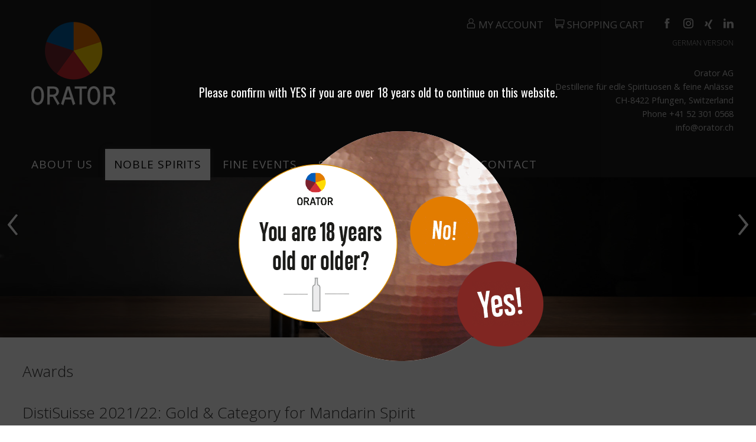

--- FILE ---
content_type: text/html; charset=utf-8
request_url: https://www.orator.ch/en/noble-spirits.html
body_size: 13478
content:
<!DOCTYPE html>
<html lang="en">
<head>

      <meta charset="utf-8">
    <title>Noble Spirits - Destillerie für edle Spirituosen & feine Anlässe - Orator AG</title>
    <base href="https://www.orator.ch/">

          <meta name="robots" content="index,follow">
      <meta name="description" content="">
      <meta name="generator" content="Contao Open Source CMS">
    
    <meta name="viewport" content="width=device-width,initial-scale=1.0">
        <link rel="stylesheet" href="assets/css/layout.min.css,responsive.min.css,grid.min.css,reset.min.css,med...-954ede6b.css">        <script src="assets/js/mootools.min.js-602ddf05.js"></script><link rel="alternate" hreflang="en" href="http://www.orator.ch/en/noble-spirits.html">
<link rel="alternate" hreflang="de" href="http://www.orator.ch/de/orator-spirituosen.html">
<link href="https://unpkg.com/jam-icons@1.0.72/css/jam-icons.min.css" rel="stylesheet" type="text/css">
<link href="https://fonts.googleapis.com/css?family=Open+Sans:300,400,700|Oswald:400,700" rel="stylesheet" type="text/css">
<script src="https://code.jquery.com/jquery-latest.min.js"></script>
<script src="files/oratorag/scripts/functions.js"></script>

<!-- Google Tag Manager -->
<script>(function(w,d,s,l,i){w[l]=w[l]||[];w[l].push({'gtm.start':
new Date().getTime(),event:'gtm.js'});var f=d.getElementsByTagName(s)[0],
j=d.createElement(s),dl=l!='dataLayer'?'&l='+l:'';j.async=true;j.src=
'https://www.googletagmanager.com/gtm.js?id='+i+dl;f.parentNode.insertBefore(j,f);
})(window,document,'script','dataLayer','GTM-5BKZZNH');</script>
<!-- End Google Tag Manager -->

 
  
</head>
<body id="top" itemscope itemtype="http://schema.org/WebPage">

      
    <div id="wrapper">

                        <header id="header">
            <div class="inside">
              
<!-- indexer::stop -->
<div class="logo">
<a href="https://www.orator.ch/">
  <img src="files/oratorag/img/logo.png" alt="Orator AG - Destillerie für edle Spirituosen & feine Anlässe" id="imgLogo">
</a>
</div>
<!-- indexer::continue -->
<!-- indexer::stop -->
<div class="boxTop">

<div class="shopNav">
<a href="en/login.html">
	<span class="jam jam-user"></span> <span class="hideMobile">My account</span>
</a>
<a href="en/shopping-cart.html">
	<span class="jam jam-shopping-cart"></span> <span class="hideMobile">shopping cart</span>
</a>
</div>
<span class="hideMobile">
<div class="socials">
<a href="https://www.facebook.com/OratorAG/" target="_blank">
	<span class="jam jam-facebook"></span>
</a>
<a href="https://www.instagram.com/oratorag/" target="_blank">
	<span class="jam jam-instagram"></span>
</a>
<a href="https://www.xing.com/profile/Christian_Orator?sc_o=mxb_p" target="_blank">
	<i class="fa fa-xing" aria-hidden="true"></i>
</a>
<a href="https://www.linkedin.com/in/christian-orator-a6319055/" target="_blank">
	<span class="jam jam-linkedin"></span>
</a>
</div><br></span>

<!-- indexer::stop -->
<nav class="mod_changelanguage block" itemscope="" itemtype="http://schema.org/SiteNavigationElement">


<ul class="level_1">
            <li class="lang-de first last"><a href="http://www.orator.ch/de/orator-spirituosen.html" title="Edle Spirituosen" class="lang-de first last" hreflang="de" lang="de" itemprop="url"><span itemprop="name">German Version</span></a></li>
      </ul>

</nav>
<!-- indexer::continue -->


<div id="headerAddress">
<p><span class="scrollHide">Orator AG</span><br>
<span class="scrollShow">Destillerie für edle Spirituosen & feine Anlässe</span><br>
<span class="scrollHide">CH-8422 Pfungen, Switzerland<br>
Phone +41 52 301 0568<br>
<a href="mailto:info@orator.ch">info@orator.ch</a></span></p>
</div>
</div>
<!-- indexer::continue -->
<!-- indexer::stop -->
<nav class="mod_navigation block" id="mainNav" itemscope itemtype="http://schema.org/SiteNavigationElement">

  
  <a href="en/noble-spirits.html#skipNavigation126" class="invisible">Skip navigation</a>

  
<ul class="level_1">
            <li class="submenu sibling first"><a href="en/" title="About us" class="submenu sibling first" aria-haspopup="true" itemprop="url"><span itemprop="name">About us</span></a>
<ul class="level_2">
            <li class="first"><a href="en/#our-approach" title="Our approach" class="first" itemprop="url"><span itemprop="name">Our approach</span></a></li>
                <li><a href="en/#team" title="Team" itemprop="url"><span itemprop="name">Team</span></a></li>
                <li class="last"><a href="en/#our-corporate-design" title="Our Corporate Design" class="last" itemprop="url"><span itemprop="name">Our Corporate Design</span></a></li>
      </ul>
</li>
                <li class="active submenu"><strong class="active submenu" aria-haspopup="true" itemprop="name">Noble Spirits</strong>
<ul class="level_2">
            <li class="first"><a href="en/noble-spirits.html#awards" title="Awards" class="first" itemprop="url"><span itemprop="name">Awards</span></a></li>
                <li><a href="en/noble-spirits.html#our-selection" title="Our Selection" itemprop="url"><span itemprop="name">Our Selection</span></a></li>
                <li class="last"><a href="en/noble-spirits.html#distillation-process" title="Distillation process" class="last" itemprop="url"><span itemprop="name">Distillation process</span></a></li>
      </ul>
</li>
                <li class="submenu sibling"><a href="en/fine-events.html" title="Fine Events" class="submenu sibling" aria-haspopup="true" itemprop="url"><span itemprop="name">Fine Events</span></a>
<ul class="level_2">
            <li class="first"><a href="en/fine-events.html#fine-events" title="Fine Events" class="first" itemprop="url"><span itemprop="name">Fine Events</span></a></li>
                <li><a href="en/fine-events.html#planning" title="Planning" itemprop="url"><span itemprop="name">Planning</span></a></li>
                <li class="last"><a href="en/fine-events/calendar.html" title="Calendar" class="last" itemprop="url"><span itemprop="name">Calendar</span></a></li>
      </ul>
</li>
                <li class="submenu shopMainNav sibling"><a href="en/shop.html" title="Shop" class="submenu shopMainNav sibling" aria-haspopup="true" itemprop="url"><span itemprop="name">Shop</span></a>
<ul class="level_2">
            <li class="katGin first"><a href="en/shop/gin.html" title="Gin &amp; Wodka" class="katGin first" itemprop="url"><span itemprop="name">Gin & Wodka</span></a></li>
                <li class="katRum"><a href="en/shop/rum.html" title="Rum" class="katRum" itemprop="url"><span itemprop="name">Rum</span></a></li>
                <li class="katMarc"><a href="en/shop/marc-grappa.html" title="Marc (Grappa)" class="katMarc" itemprop="url"><span itemprop="name">Marc (Grappa)</span></a></li>
                <li class="katObst"><a href="en/shop/fruit-herb-spirits-brandies.html" title="Fruit &amp; Herb, Spirits &amp; Brandies" class="katObst" itemprop="url"><span itemprop="name">Fruit & Herb, Spirits & Brandies</span></a></li>
                <li class="katWhiskey"><a href="en/shop/whiskey.html" title="Whiskey" class="katWhiskey" itemprop="url"><span itemprop="name">Whiskey</span></a></li>
                <li class="katSonstiges last"><a href="en/shop/gifts-vouchers.html" title="Gifts &amp; Vouchers" class="katSonstiges last" itemprop="url"><span itemprop="name">Gifts & Vouchers</span></a></li>
      </ul>
</li>
                <li class="sibling"><a href="en/testimonials.html" title="Testimonials" class="sibling" itemprop="url"><span itemprop="name">Testimonials</span></a></li>
                <li class="sibling last"><a href="en/contact.html" title="Contact" class="sibling last" itemprop="url"><span itemprop="name">Contact</span></a></li>
      </ul>

  <a id="skipNavigation126" class="invisible">&nbsp;</a>

</nav>
<!-- indexer::continue -->
            </div>
          </header>
              
      
              <div id="container">

                      <main id="main">
              <div class="inside">
                

  <div class="mod_article fullHeaderImage first block" id="article-238">
    
          
<div class="ce_sliderStart first block">

  
  <div class="content-slider" data-config="7500,1500,0,1">
    <div class="slider-wrapper">

<div class="ce_image block">

        
  
  <figure class="image_container">

    
    

<img src="files/oratorag/user_upload/spirituosen/slider_2_1spirituosen.jpg" width="1920" height="406" alt="" itemprop="image">


    
    
  </figure>


</div>

<div class="ce_image block">

        
  
  <figure class="image_container">

    
    

<img src="files/oratorag/user_upload/spirituosen/slider_2_2spirituosen.jpg" width="1920" height="406" alt="" itemprop="image">


    
    
  </figure>


</div>

<div class="ce_image block">

        
  
  <figure class="image_container">

    
    

<img src="files/oratorag/user_upload/spirituosen/slider_2_3spirituosen.jpg" width="1920" height="406" alt="" itemprop="image">


    
    
  </figure>


</div>

    </div>
  </div>

  <nav class="slider-control">
    <a href="#" class="slider-prev">Previous</a>
    <span class="slider-menu"></span>
    <a href="#" class="slider-next">Next</a>
  </nav>

</div>
    
      </div>



  <div class="mod_article textBildBlock block" id="awards">
    
          
<h1 class="ce_headline first">
  Awards</h1>

<div class="ce_text block">

            <h1>DistiSuisse 2021/22: Gold & Category for Mandarin Spirit</h1>
      
  
  
      
<figure class="image_container float_right">
  
  

<img src="assets/images/5/Kategoriensieger_DistiSuisse%202019%202020-7e4c86bd.jpg" width="150" height="150" alt="" itemprop="image">


  
  </figure>
  
      <p>3x Gold&nbsp;</p>
<ul>
<li>Mandarin Spirit &nbsp;</li>
<li>Orange Spirit &nbsp;</li>
<li>Wodka Vanille &nbsp;</li>
</ul>
<p>12x Silver&nbsp;</p>
<ul>
<li>Apricot Brandy</li>
<li>Raspberry Spirit Lockdown</li>
<li>Raspberry Brandy</li>
<li>Quince</li>
<li>Williams</li>
<li>Phils Gin</li>
<li>Cinnamon Blossom Spirit</li>
<li>All Spice / Piment</li>
<li>Marc Merlot</li>
<li>Cedro Lemon Spirit</li>
<li>Juniper Spirit</li>
<li>Rum Single Cask Fass #2</li>
</ul>
<p>We are thrilled about the many awards and thank our quality suppliers, helping hands and our customers.</p>  

</div>

<div class="ce_text block">

            <h1>DistiSuisse 2019/20: Gold & Category for Raspberry Spirit</h1>
      
  
  
      
<figure class="image_container float_right">
  
  

<img src="assets/images/5/Kategoriensieger_DistiSuisse%202019%202020-7e4c86bd.jpg" width="150" height="150" alt="" itemprop="image">


  
  </figure>
  
      <p>5x Gold</p>
<ul>
<li>Raspberry Spirit&nbsp;</li>
<li>Rum Single Cask #5, (highest awarded Swiss&nbsp;Rum)</li>
<li>Mandarin Spirit &nbsp;</li>
<li>Cocoabean Spirit&nbsp;&nbsp;</li>
<li>Juniper Spirit&nbsp;</li>
</ul>
<p>11x Silver&nbsp;</p>
<ul>
<li>Rum&nbsp;White&nbsp;</li>
<li>Pepper Spirit Wild Madagascar&nbsp;</li>
<li>Quince&nbsp;</li>
<li>Williams</li>
<li>3 x Gin</li>
<li>Bergamot Spirit</li>
<li>Rasperry Spirit&nbsp;&nbsp;Reserve</li>
<li>Marc Diolinoir Avarone</li>
<li>Marc Touriga Nacional&nbsp;</li>
</ul>  

</div>

<div class="ce_text block">

            <h1>Visitors' Choice Award at Basel's "Swiss Craft Spirits Festival"</h1>
      
  
      <p>The visitors at Basel's "Swiss Craft Spirits Festival" have awarded us 1st Place for our Bergamot Spirit and 3rd for our Pepper Spirit Wild Madagascar at the "Visitors' Choice Award". We are grateful and delighted about this motivating vote. Thank you. &nbsp;</p>  
  
  

</div>

<div class="ce_text block">

            <h1>Swiss Spirits Award 2019: Gold and Best BIO-Spirit & Gold for Raspberry Reserve and Silver for Gin</h1>
      
  
  
      
<figure class="image_container float_right">
  
  

<img src="assets/images/3/Logo_Sonderpreis_Bester_Biobrand-2019-eeea11f9.jpg" width="150" height="150" alt="" itemprop="image">


  
  </figure>
  
      <p><strong>GOLD and BEST BIO-SPIRIT of 2019 for Orator BIO-Raspberry Spirit Reserve</strong></p>
<p><strong>GOLD for Orator Gin CLASSIC</strong></p>
<p><strong>SILVER for Orator Gin VELVET</strong></p>
<p><strong>SILVER for Orator Pepper Spirit Wild Madagascar</strong></p>
<p>Thank you to all our clients, customers and helpers. We are motivated to discover new flavors and&nbsp;sensations and already have new aromatic surprises&nbsp;in the pipeline!</p>
<p>&nbsp;</p>  

</div>

<div class="ce_text block">

            <h1>Swiss Spirits Award 2018: Best Spirit of the Year & Best BIO-Spirit, Newcomer 2018</h1>
      
  
  
      
<figure class="image_container float_right">
  
  

<img src="assets/images/1/Kleber%20SSA_Best%20Spirit-cac6cf8f.jpg" width="141" height="150" alt="Beste Spirituose 2018 der Schweiz" itemprop="image">


  
  </figure>
  
      <p><strong>BEST SPIRIT of the Year 2018 for Orator Bio-Raspberry Spirit</strong></p>
<p><strong>NEWCOMER of the Year 2018</strong></p>
<p><strong>GOLD MEDAL and BEST FRUIT DISTILLATE 2018 (highest rated Fruit Distillate 2018 in Switzerland) for Orator Bio-Raspberry Spirit</strong></p>
<p><strong>Best Bio-Spirit 2018 for Orator Bio-Raspberry</strong></p>
<p><strong>SILVER and 3rd place Gin for Orator Gin VELVET</strong></p>
<p><strong>SILVER for Orator Gin CANVAS</strong></p>
<p><strong>SILVER for Orator Marc (Grappa) Pinot Noir</strong></p>
<p>We are excited that our push and strive for quality has already been recognized 18 months after the start of our distillery.</p>  

</div>

<div class="ce_image block">

        
  
  <figure class="image_container">

    
    

<img src="files/oratorag/user_upload/newsletter/31431361_10156241601548168_8396241758907793408_o.jpg" width="1200" height="800" alt="" itemprop="image">


    
    
  </figure>


</div>

<div class="ce_text block">

            <h1>DistiSuisse 2017/18: Gold and Category winner for Gin, Gold for Raspberry Spirit</h1>
      
  
  
      
<figure class="image_container float_right">
  
  

<img src="assets/images/9/Distisuisse_2017_Gold_EN-8e6a1efb.jpg" width="149" height="150" alt="Kategoriesieg für den höchstbewerteten Gin der Schweiz" title="Kategoriesieg für den höchstbewerteten Gin der Schweiz" itemprop="image">


  
  </figure>
  
      <p><strong>GOLD and Category winner (highest rated Gin in Switzerland) for Orator Gin Classic</strong></p>
<p><strong>GOLD for Orator Bio-Raspberry Spirit</strong></p>
<p><strong>SILVER for Orator Pepper Spirit</strong></p>
<p><strong>SILVER for Orator Orange blossom Spirit</strong></p>
<p>We had reason to celebrate just in time for the distillery’s first anniversary as all of our submitted distillates received awards.</p>
<p>Focus on quality yields results: Craft - Nature - Time. Nothing more.</p>
<p>Category winner for highest rated Gin in Switzerland.</p>  

</div>

<div class="ce_image last block">

        
  
  <figure class="image_container">

    
    

<img src="files/oratorag/user_upload/spirituosen/foto_2_1.jpg" width="450" height="333" alt="" itemprop="image">


    
    
  </figure>


</div>
    
      </div>



  <div class="mod_article textLinksBilderRechtsBlock block" id="our-selection">
    
          
<div class="ce_text first block">

            <h2>Cacao Spirit, 350 ml, 41.5% Vol. (Kopie)</h2>
      
  
      <p>Cacao Spirit made from the Indian Idukki bean, which was diligently roasted by Chocolate Manufacturer Garcoa in Zurich. Intensive and pure dark chocolate flavor in the nose. Outstanding harmony between nose and palate with great complexity and long finish.&nbsp;</p>
<div>GOLD at DistiSuisse 2019/20</div>
<p>&nbsp;</p>  
  
  

</div>

<h1 class="ce_headline">
  Our selection</h1>

<div class="ce_text block">

            <h2>Pure nature - Craftsmanship - Time. Nothing else</h2>
      
  
      <p>We have a noble and premium-quality selection of Rum, Gin, Marc (Grappa, but may only be called so if produced in Ticino, Italy and Italian-speaking parts of Graubünden) and fruit spirits and brandys ready for you.</p>
<p>Additionally, we get the aromas from flavorful herbs, spices and fruits into the bottle. A variety of Peppers (Wild Madagascar Pepper, Cubeb pepper, Timut pepper, Red pepper, Myrtle pepper), Chilis – mixing this with Pepper spirit makes a great Bloody Mary - , Bergamots, Rosemary, different types of Mint, Cardamom, Ginger and even Maple Syrup.</p>
<p>Everything is produced from organic or wild ingredients and, of course, without additives.</p>
<p>In favor of flavor, we abstain from filtering.</p>
<p>&nbsp;</p>  
  
  

</div>

<div class="textLinksBlock">
<div class="ce_text block">

            <h2>GIN Classic, 500 ml, 40% Vol</h2>
      
  
      <p>Gin made from 11 organic spices and bio-ethanol produced in Switzerland. Complex aroma with orange blossom, lemon, cardamom and mild pepper tones, long lasting after taste and multi-layered flavor bursts. Unfiltered. Can, but does not have to be mixed.</p>
<div><br>GOLD and category (Gin) winner at the DistiSuisse 2017/18, making it the highest rated Gin in Switzerland.<br>GOLD at the Swiss Spirits Award 2019.</div>
<p>&nbsp;</p>  
  
  

</div>

<div class="ce_text block">

            <h2>GIN Velvet, 500 ml, 40% Vol</h2>
      
  
      <p>Gin made from 7 organic spices and bio-ethanol produced in Switzerland. Soft and smooth with a gentle juniper foundation. Elegant and long lasting notes of orange blossom, lemon balm, cardamom and lemon grass. Fresh and light, almost uplifting on the palate. Unfiltered. Can, but does not have to be mixed.</p>
<div>Awarded 3rd<sup>&nbsp;</sup>place in the category (Gin) and a SILVER&nbsp;medal at the Swiss Spirits Awards 2018.</div>
<div>SILVER &nbsp;at the Swiss Spirits Awards 2019.</div>
<div>SILVER at DistiSuisse 2019/20</div>
<p>&nbsp;</p>  
  
  

</div>

<div class="ce_text block">

            <h2>GIN Canvas, 500 ml, 40% Vol</h2>
      
  
      <p>Gin made from 7 organic spices and bio-ethanol produced in Switzerland. Presents itself sturdily and rounded from the first to the last sip. With distinctive juniper flavor and clear nuances of angelica seeds, orange blossom, lemon grass, lemon balm and never ending pepper tones. Unfiltered. Can, but does not have to be mixed.</p>
<div>SILVER at Swiss Spirits Awards 2018.</div>
<div>SILVER at DistiSuisse 2019/20</div>
<p>&nbsp;</p>  
  
  

</div>

<div class="ce_text block">

            <h2>Wodka Vanilla, 500 ml, 40% Vol</h2>
      
  
      <p>Ultra soft, unfiltered, but well matured Wodka made from Swiss organic grain, flavored with Bio Bourbon Vanilla Spirit, in which additional Vanilla beans were macerated to deposit their taste (excerpt). The combination results in a very soft, supple &amp; slightly sweet-tasting , warm tone, with elegant vanilla finish. Can be enjoyed pure and also enriches many drinks. Made in Switzerland.. ,</p>
<h6>GOLD Award at DistiSuisse 2021/22</h6>
<p>&nbsp;</p>  
  
  

</div>

<div class="ce_text block">

            <h2>Raspberry Spirit, 500 ml, 40% Vol</h2>
      
  
      <p>Dark red and fully ripened, raspberries from controlled organic production, carefully harvested and immediately shock frozen, are the prerequisite for the abundance of flavor and smell of our most recognized drink. The intense raspberry smell and flavor will take you by surprise.</p>
<div>BEST SPIRIT in Switzerland 2018 &amp; Best Organic Spirit in Switzerland 2018 &amp; Best Fruit Distillate 2018 &amp; a GOLD&nbsp;Medal at the DistiSuisse 2017/18 Awards.</div>
<div>GOLD &amp; Category Winner Soft Fruits/Berries at DistiSuisse 2019/20</div>
<p>&nbsp;</p>  
  
  

</div>

<div class="ce_text block">

            <h2>Raspberry Spirit LOCKDOWN, 500ml, 42% Vol</h2>
      
  
      <p>To keep up our good spirit during spring 2020 lockdown, we filled our award winning raspberry spirit in a 50 l muscat barrel. it rested there from March 16th until first lifting of restrictions on May 11th. Nine weeks exposure to french oak and the sweetness of the muscat enhanced the raspberry character and created a well rounded and smooth barrel aged raspberry spirit. We filled the result in 141 bottles. A few&nbsp;are still available&nbsp;</p>
<p>&nbsp;</p>  
  
  

</div>

<div class="ce_text block">

            <h2>Raspberry Spirit - Reserve,		500ml, 40%Vol</h2>
      
  
      <p>Can Switzerland’s Best Spirit of 2018 (Orator Raspberry Spirit – Swiss Spirits Award 2018) be eclipsed?</p>
<p>Yes. Our Raspberry Spirit Reserve has twice the amount of organic raspberries and is a full-bodied, earthy, pithy, creamy and long-lasting. Dive in.</p>
<div>GOLDand &nbsp;BEST ORGANIC SPIRIT of Switzerland at the Swiss Spirits Award 2019.</div>
<p>&nbsp;</p>  
  
  

</div>

<div class="ce_text block">

            <h2>Raspberry Brandy, 350ml, 42% Vol</h2>
      
  
      <p>It takes 100 kg of organic raspberries to produce 12 bottles of ultra delicious raspberry brandy. By definition the delight is costly, but unbelievable smooth and deep. Authentic to the berries from the forests. Luxury pure. The scent is breathtaking with&nbsp;aromas from forest raspberries, nuts, sweet notes of quince , caramel and white pepper. The aroma is fresh, intense, pure and of extreme long finish.</p>
<p>&nbsp;</p>  
  
  

</div>

<div class="ce_text block">

            <h2>Wild ash - serviceberry</h2>
      
  
      <p>Wild serviceberries, also known as Ruhrbirne or in Germany as Schweizer Birnbaum or Schöne Else, have a delicious flavour. They are elegantly sweet, slightly astringent with a fruity almond flavour. This pleasure is also precious, as it takes approx. 100 kg of mash for 8 - max. 12 bottles of distillate. Unfortunately, the rose plant (Sorbus torminalis) is rarely found here, but has certain future prospects as it is resistant to heat and drought.</p>
<p>GOLD at the DistiSuisse 2023/24</p>
<p>&nbsp;</p>  
  
  

</div>

<div class="ce_text block">

            <h2>Pear Williams,		350ml, 42%Vol</h2>
      
  
      <p>Ripe and juicy organic pears from Valais/CH with authentic and typical endless&nbsp;aroma. More than you can expect. The pears have absorbed the entire warmth&nbsp;of the summer and developed an enchanting aroma profile. The fruits are&nbsp;small, the taste is big (very limited edition). Tastes like biting into a ripe Williams pear. No additives, no filtering. Produced in Switzerland.</p>
<div>&nbsp;</div>
<p>&nbsp;</p>  
  
  

</div>

<div class="ce_text block">

            <h2>Apricot Brandy 		350ml, 41.5%Vol</h2>
      
  
      <p>Fragrant &nbsp;and bright yellow-red, sun-ripened organic fruits from the Valais, were hand-picked, cleaned of everything that does not stimulate eating, pitted and mashed to a tasty smoothie. A relatively short fermentation phase gave us a low but all the more substantial yield. After a year of ripening, the distillate was diluted to drinking strength and delights us with its intense fragrance, varietal fruit notes, a warm and deep jam tone with caramel hints. The finish is particularly long and in the palate gradually even more fruit aromas develop. Without additives. Made in Switzerland.</p>
<h6>SILVER at DistiSuisse 2021/22</h6>
<h6>SILVER at DistiSuisse 2023/24</h6>  
  
  

</div>

<div class="ce_text block">

            <h2>Quince 500ml, 40% Vol</h2>
      
  
      <p>Quince brandy made from organic Swiss quince with intensive typical aroma, delicate fruit and an authentic green note. Made by the sun. After the first sip you experience a rich aroma which accompanies you for a while. Produced in Switzerland. Pure nature - craftsmanship - time. Nothing else.</p>
<div>SILVER at DistiSuisse 2019/20</div>
<p>&nbsp;</p>  
  
  

</div>

<div class="ce_text block">

            <h2>Hazelnut Nocciola, 350 ml, 40% Vol</h2>
      
  
      <p>Spirit and extract from roasted hazelnuts from Piedmont. &nbsp;Carefully cultivated and roasted by a small organic family business near Alba, we obtain these fragrant and tasty hazelnuts. Macerated, slowly distilled and then stored for 12 months, whole nuts are once again added to the distillate for the final touch. This results in a strong hazelnut flavor and an excellent harmony between nose and palate. Very good complexity and finish. No sugar and no filtering.</p>
<p>&nbsp;</p>  
  
  

</div>

<div class="ce_text block">

            <h2>Mandarin Spirit, 350 ml, 41% Vol</h2>
      
  
      <p>Some Ur-Mandarin trees, originally cultivated in Sicily, survived on the Greek island of Chios. That's where these unusually delicious fruits come from. Full of seeds, a lot of cleaning and preparing is needed before slightly warm maceration and subsequent distillation. Very intense in nose and palate, this spirit captures the perfume of the mandarins and preserves it for our pleasure. Memories of taste and smell of mandarins of my childhood &nbsp;are instantly back.&nbsp;</p>
<div>GOLD at the DistiSuisse 2019/20</div>
<p>&nbsp;</p>  
  
  

</div>

<div class="ce_text block">

            <h2>Orange Spirit, 350 ml, 41.5% Vol</h2>
      
  
      <p>Like the mandarin, this orange is from the Greek island of Chios. This original orange, whose fruit has many seeds and is therefore no longer so appreciated for consumption, impresses with an intense, almost ostentatious typical orange aroma, great density, exciting freshness, very long finish with a pleasant bitter note. The many seed are removed by hand, the fruits (skin, juice and flesh) tempered &amp; macerated, carefully and slowly distilled and then stored for a year.</p>
<h5>GOLD at der DistiSuisse 2021/22</h5>
<p>&nbsp;</p>  
  
  

</div>

<div class="ce_text block">

            <h2>Primal Bitter Orange Spirit, 350 ml, 41.5% Vol</h2>
      
  
      <p>Our primal bitter orange is also from the garden of a Swiss perfumer on Chios, like the primal orange and original mandarin. Not intended for raw consumption, but great in the kitchen and very appreciated by perfumers, as it provides several fragrance components at once - with a digestible bitterness that we often know from English marmalade. Thick skin with firm mesocarp (white layer under the skin), little flesh, but distinctive orange-bitter aromas. Long-lasting, an experience. Especially for friends of delicate bitterness. Pitted and juiced by hand, the primal bitter orange is briefly macerated and carefully distilled before it can develop its full flavour during storage.</p>
<h5>GOLD at der DistiSuisse 2023/24&nbsp;</h5>
<p>&nbsp;</p>  
  
  

</div>

<div class="ce_text block">

            <h2>Cedro Lemon Spirit , 350 ml, 41.5% Vol</h2>
      
  
      <p>The up to 25 cm long organic fruits from Sicily are the epitome of the sun turned fruit. The Cedro has a very thick peel with delicious white pulp (mesocarp), which is often processed into candied lemon peel and also tastes delicious raw as a salad or lightly fried. The whole cedro with its only small pulp is cut into thin pieces and macerated warmly, slowly distilled and stored for a year. Sun in the glass, very lemony, little acidity, slight harmonious bitter note, well-balanced and long lasting are the essential tasting notes. Unfiltered.</p>
<h6>Silber an der DistiSuisse 2021/22</h6>
<p>&nbsp;</p>  
  
  

</div>

<div class="ce_text block">

            <h2>Buddhas Hand Lemonspirit, 350ml, 42% Vol</h2>
      
  
      <p><span class="" lang="EN-US">The Buddha’s Hand lemon (Citrus medica var. <span class="">Sarcodactylis</span>) is one of the oldest citrus varieties which thrives finger-like - without fruit, juice and pulp, sometimes grows as spread fingers, sometimes appears as a fist.</span>Top chefs like it because of the fruity, floral and pure, intense lemon flavor as well as for the bizarre shape and appearance.Our organic Buddha’s hands grow in Corsica and are only available for a very short time.</p>
<div class="">&nbsp;</div>
<div class="">&nbsp;</div>  
  
  

</div>

<div class="ce_text block">

            <h2>Yuzu Spirit 350ml, 41% Vol</h2>
      
  
      <p>Yuzu fruits (Citrus x junos) have been grown in China for thousands of years, but have been refined and used for cooking in Japan. About the size of a lemon / mandarin, they contain many seeds and little juice. However, the main flavours are in the Yuzu peel.It is considered the most aromatic among citrus fruits and is also used as fragrance in the perfume industry.</p>
<p>The fresh, extremely complex note of Yuzu is elegant, soothing and conveys addictive potential.To be enjoyed as pure pleasure, it also refines salad sauces, fish dishes and desserts. It is difficult to obtain - in particular when it comes to the organic quality which we use - and very expensive.</p>
<p>&nbsp;</p>  
  
  

</div>

<div class="ce_text block">

            <h2>Bergamot Spirit,		500ml, 41.5%Vol</h2>
      
  
      <p>The Citrus fruit Bergamot grows exclusively at the shores of the coast of Calabria and gives off the sweet smell of Italian summer nights, best known from the scent of Earl grey tea and as high note in many perfumes. The oil of the fruit has a fresh, oriental fruity and lively nose&nbsp;pared with a subtle aromatic note. The scent is said to improve one's mood. Our organic Bergamot spirit definitely does so in a lasting way.&nbsp;Not filtered &amp; no additives. Produced in Switzerland.</p>
<div>SILVER at DistiSuisse 2019/20</div>
<div>1st place at Visitor's Choice Award at Swiss Craft Spirits Festival 2019</div>
<p>&nbsp;</p>  
  
  

</div>

<div class="ce_text block">

            <h2>Pepper Spirit Cubeb, 500 ml, 40% Vol</h2>
      
  
      <p>Organic Cubeb Pepper from India makes up the foundation of this unique taste experience. Sharpness and a warm bouquet of spicy, exotic and earthy flavors can be expected. Excellent for consumption on its own, as a replacement for cherry liquor in fondue, paired with well matured cheese, or as an accompanying beverage with red meat. Unfiltered.</p>
<div>SILVER at DistiSuisse 2017/18.</div>
<p>&nbsp;</p>  
  
  

</div>

<div class="ce_text block">

            <h2>Pepper Spirit Tweed, 500 ml, 40% Vol</h2>
      
  
      <p>The trio of organically grown Timut pepper, Long pepper and Cubeb pepper make up this drink. The Timut, part of the Szechuan family, has a slight numbing effect on the tongue, which highlights its strong citrus and grapefruit notes more once the taste sensation slowly returns. Cubeb, Timut and spicy Long pepper blend together well and the spiciness (capsaicin) is not distilled into the spirit. Unfiltered. A new taste experience.</p>
<p>&nbsp;</p>  
  
  

</div>

<div class="ce_text block">

            <h2>Pepper Spirit Wild Madagascar, 500ml, 40% Vol</h2>
      
  
      <p>Although it is only the size of a pinhead, the wild Madagascar pepper comes across much bigger in terms of flavor. Earthy, spicy, exotic scented, black tea aromas and pleasantly rounded and mild, while long lasting and somehow acquainting you with these unfamiliar flavors so quickly. Not spicy. Unfiltered.</p>
<div>SILVER at Swiss Spirits Award 2019</div>
<div>SILVER at DistiSuisse 2019/20</div>
<p>&nbsp;</p>  
  
  

</div>

<div class="ce_text block">

            <h2>Allspice (piment) Spirit, 350ml, 42% Vol</h2>
      
  
      <p>Allspice, sometimes called piment or "Nelkenpfeffer" in German. Cinnamon, cloves, pepper and muscat are the dominant aromas of Allspice. Sometimes used in lieu of pepper and as spice for wonderful Christmas cookies, allspice provides a large variety of tastes. We tried to preserve the bouquet of aromas in the bottle and are pleased about its soft touch and richness of flavors which develop in your palate over time. Discover this wonderful journey of tastes, soft and long lasting. Unfiltered. Fair-trade organic piment from Madagascar&nbsp;</p>
<p>&nbsp;</p>  
  
  

</div>

<div class="ce_text block">

            <h2>Chili Spirit Madagascar - per request</h2>
      
  
      <p>Enjoy chili without fighting the spiciness. Sweet, warm flavors, combined with the scent of the sun and the island of Madagascar, where this small organic chili grows. Combined with Pepper Spirit Cubeb (¾ Chili and ¼ Pepper), it makes for a delicious Bloody Mary, which is best served with a lemongrass stalk. Also suitable for other mix drinks and some fine foods.</p>
<p>&nbsp;</p>  
  
  

</div>

<div class="ce_text block">

            <h2>Cacao Spirit, 350 ml, 41.5% Vol.</h2>
      
  
      <p>Cacao Spirit made from the Indian Idukki bean, which was diligently roasted by Chocolate Manufacturer Garcoa in Zurich. Intensive and pure dark chocolate flavor in the nose. Outstanding harmony between nose and palate with great complexity and long finish.&nbsp;</p>
<div>GOLD at DistiSuisse 2019/20</div>
<p>&nbsp;</p>  
  
  

</div>

<div class="ce_text block">

            <h2>Cinnamon Blossom Spirit, 350 ml, 41% Vol</h2>
      
  
      <p>The cinnamon flower is the bud of the Cassia tree, a relative of the cinnamon tree. The small hard "Nägeli" carry the aroma of marzipan, cinnamon bark, and notes of clove, dried oranges and vanilla, very beguiling and creamy.</p>
<h5>SILVER at DistiSuisse 2021/22</h5>
<p>&nbsp;</p>  
  
  

</div>

<div class="ce_text block">

            <h2>MARC Syrah, 350 ml, 42% Vol</h2>
      
  
      <p>Made from AOC Syrah grapes from Valais. An expressive Marc with a long-lasting smell and equally impressive taste. Warm, earthy, and typical for a Syrah with some mild violet and cherry notes.<br>Quantities are very limited (79 bottles). Unfiltered. Produced in Switzerland</p>
<p>&nbsp;</p>  
  
  

</div>

<div class="ce_text block">

            <h2>MARC Pinot Noir,  350ml, 42% Vol</h2>
      
  
      <p>from Pinot Noir grapes from Hallau, the largest wine-growing village in German-speaking Switzerland. A Marc with a clear varietal Pinot Noir character, slightly sweet scent of berries, plums and nuances of almonds and violets. On the palate, it keeps what the fragrance promises. Dry and supple, slightly tingling. Medium-length finish. Unfiltered. Made in Switzerland.</p>
<p>&nbsp;</p>  
  
  

</div>

<div class="ce_text block">

            <h2>MARC Diolinoir              500 ml, 42.5% Vol</h2>
      
  
      <p>Made from AOC Diolinoir grapes from Valais. Diolinoir is a breed between Rouge de Diolly and Pinot Noir created in 1970. A Marc with a fresh Diolinoir character, with smells of wild cherry, blackberry, dark chocolate and a hint of mint in both the nose and the mouth. Filling with an extended exit and slight sweet sensations. Limited Quantity. Unfiltered. Produced in Switzerland.</p>
<p>&nbsp;</p>  
  
  

</div>

<div class="ce_text block">

            <h2>MARC Diolinoir, Avarone      350 ml, 43% Vol</h2>
      
  
      <p>Made from AOC Diolinoir grapes from Valais. The grapes were harvested late and dried on wooden racks and vinified only after loss of approximately 2/3 of the liquid they contain. The result is an elegant, ripe Marc with a complex flavor profile that consists of berries, raisins, honey and caramel, with intense and hearty notes. This is what Grappa should taste like. Limited quantities. Unfiltered. Produced in Switzerland.</p>
<div>SILVER at DistiSuisse 2019/20</div>
<p>&nbsp;</p>  
  
  

</div>

<div class="ce_text block">

            <h2>MARC Pinot Noir, Appassito   350 ml, 43% Vol</h2>
      
  
      <p>Made from dried AOC Pinot Noir grapes from Valais. A Marc with a typical Pinot Noir flavor profile. Slightly sweet smell like berries and dried figs, with a hint of vanilla, pepper and caramel. Its smell does not promise too much, as it is matched by its flavor. Very Limited Quantities. Unfiltered. Produced in Switzerland.</p>
<p>&nbsp;</p>  
  
  

</div>

<div class="ce_text block">

            <h2>MARC Touriga Nacional,              500 ml, 42% Vol</h2>
      
  
      <p>An elegant, full-bodied and fruity Marc (Grappa) made from the pomace of portoguese Touriga Nacional grapes. The Swiss premium winemaker Peter Eckert cultivates the local AOC grape in his Quintas das Marias winery in the Dão Valley in Portugal. For his outstanding work he has been awarded the Winemaker of the Year award at the Wines of Portugal Challenge. We receive his carefully vinified pomace via overnight transport and can process it into our delicate Marc immediately.</p>
<div>SILVER at DistiSuisse 2019/20</div>
<p>&nbsp;</p>  
  
  

</div>

<div class="ce_text block">

            <h2>Rum White,		500ml, 40%Vol</h2>
      
  
      <p>Phenomenal smell and flavor with strong tones of caramel, vanilla, liquorish and dried fruits. Sweet and smooth finish. Produced from organic molasses from Paraguay. No additives. Vigilantly and slowly fermented at low temperatures. Distilled with care and then matured for 2 years in steel tanks. Exciting for both the nose and the tongue for all Rum-lovers. Unfiltered. Produced in Switzerland</p>
<div>SILVER at DistiSuisse 2019/20</div>
<p>&nbsp;</p>  
  
  

</div>

<div class="ce_text block">

            <h2>Maple Sirup Rum,      500ml, 40% Vol</h2>
      
  
      <p>Sweet rarity matured in french oak: Premium Canadian maple sirup fermented and carefully distilled -a unique and exquisit taste, mouth-filling and longlasting round finish! Sweet caramel, balanced and slightly spicy, with notes of Maple and Muscat and allspice. not filtered.Limited Edition.&nbsp;</p>
<p>&nbsp;</p>  
  
  

</div>

<div class="ce_text block">

            <h2>Rum Single Cask, Barrel #5, 500ml, 43% Vol.</h2>
      
  
      <p>Single Cask Rum made from Paraguayan Bio-Molasses. Matured in French Oak, previously filled with Touriga Nacional. Well-balanced wood, warm sweetness, vanilla, caramel, and beeswax scents. Moreover, it brings flavors of pear, honey, and nuts to your palate. Long-lasting and clear finish. Limited edition. Pure nature – craftsmanship – time. Nothing else. Unfiltered. Made in Switzerland</p>
<div>GOLD and Best Swiss Rum&nbsp;at DistiSuisse 2019/20</div>
<p>&nbsp;</p>  
  
  

</div>

<div class="ce_text block">

            <h2>Rum Single Cask Barrel #5, Cask-strength, Special edition Orator/Rum Rarities, 500ml, 66.3% Vol.</h2>
      
  
      <p>Single Cask Rum made from Paraguayan Bio-Molasses. Matured in French Oak, previously filled with Touriga Nacional. Well-balanced wood, warm sweetness, vanilla, cocoa, caramel and beeswax scents, with great additional taste of pear, honey, hazelnut, pepper and raisins. Long-lasting finish. Limited edition of 86 bottles. Pure nature – craftsmanship – time. Nothing else. Unfiltered. Made in Switzerland</p>
<p>&nbsp;</p>  
  
  

</div>

<div class="ce_text block">

            <h2>Rum Single Cask, Barrel #13, 500ml, 42.5% Vol.</h2>
      
  
      <p>Single Cask Rum made from Paraguayan Bio-Molasses. 5 ½ years matured in French Oak, previously filled with Touriga Nacional. Well-balanced wood, warm sweetness, vanilla, caramel, and beeswax scents. Moreover, it brings flavors of pear, honey, and nuts to your palate. Long-lasting and clear, deep finish. Limited edition. Pure nature – craftsmanship – time. Nothing else. Unfiltered. Made in Switzerland</p>
<p>&nbsp;</p>  
  
  

</div>

<div class="ce_text block">

            <h2>Rum Single Cask Barrel #13, Cask-strength, 500ml, 69.3% Vol.</h2>
      
  
      <p>Single Cask Rum made from Paraguayan Bio-Molasses. 5 ½ years matured in French Oak, previously filled with Touriga Nacional. Well-balanced wood, warm sweetness, vanilla, cocoa, caramel and beeswax scents, with great additional taste of pear, honey, hazelnut, pepper and raisins. Long-lasting deep finish. Limited edition. Pure nature – craftsmanship – time. Nothing else. Unfiltered. Made in Switzerland</p>
<p>&nbsp;</p>  
  
  

</div>

<div class="ce_text block">

            <h2>Rum, Single Cask, Barrel #2, 500ml, 42.5%</h2>
      
  
      <p>Single Cask Rum made from Paraguayan Bio-Molasses. Matured in French Oak, previously filled with Brunello di Montalcino. The honey golden color releases scents of fresh nuts &amp; wood as well as sun dried hay flowers. Flavors are sweet with a pleasant bitter note on the tongue which is followed by caramel, vanilla and various spices. The smooth and silky long finish is well balanced and extends rich taste of wine, anis &amp; herbs.&nbsp;</p>
<p>&nbsp;</p>  
  
  

</div>

<div class="ce_text block">

            <h2>Rum, Single Cask, Barrel #2, Cask Strength, Special Edition Orator / Rum Rarities,					500ml, 66.9%</h2>
      
  
      <p>Single Cask / Cask Strength Rum made from Paraguayan Bio-Molasses. Distilled in October 2016 and matured in French Oak, previously filled with Brunello di Montalcino, from Podere Il Cocco, one of the few organic producers of Brunello. Bottled in September 2019. The bronco&nbsp;golden color releases scents of fresh nuts &amp; wood as well as sun dried hay flowers. Flavors are sweet with a pleasant bitter note on the tongue which is followed by caramel, vanilla and various spices. The smooth and silky very long finish is well balanced and extends rich taste of wine, anis &amp; herbs.&nbsp;Limitierte Edition: 90 Flaschen&nbsp;</p>
<p>&nbsp;</p>  
  
  

</div>

</div>
<div class="bildRechtsBlock">
<div class="ce_image block">

        
  
  <figure class="image_container">

    
    

<img src="assets/images/2/001%20-%20Orator%20AG%202017b%20-%20%20juliantse.com%20-%2050%20mm%20-%20DS7_8169-f62453c8.jpg" width="300" height="200" alt="" itemprop="image">


    
          <figcaption class="caption"><div class="captionTxt">Wild Juniper</div></figcaption>
    
  </figure>


</div>

<div class="ce_image block">

        
  
  <figure class="image_container">

    
    

<img src="assets/images/d/002%20-%20Orator%20AG%202017b%20-%20%20juliantse.com%20-%2050%20mm%20-%20DS7_8177-79949b0d.jpg" width="300" height="200" alt="" itemprop="image">


    
          <figcaption class="caption"><div class="captionTxt">Organic Orange Blossom from Sicily</div></figcaption>
    
  </figure>


</div>

<div class="ce_image block">

        
  
  <figure class="image_container">

    
    

<img src="assets/images/c/011%20-%20Orator%20AG%202017b%20-%20%20juliantse.com%20-%2050%20mm%20-%20DS7_8250-06d1e038.jpg" width="300" height="200" alt="" itemprop="image">


    
          <figcaption class="caption"><div class="captionTxt">Organic Raspberries</div></figcaption>
    
  </figure>


</div>

<div class="ce_image block">

        
  
  <figure class="image_container">

    
    

<img src="files/oratorag/user_upload/spirituosen/010%20-%20Orator%20AG%202017b%20-%20%20juliantse.com%20-%2050%20mm%20-%20DS7_8245.jpg" width="1199" height="800" alt="" itemprop="image">


    
          <figcaption class="caption"><div class="captionTxt">Organic Lemons</div></figcaption>
    
  </figure>


</div>

<div class="ce_image block">

        
  
  <figure class="image_container">

    
    

<img src="assets/images/d/004%20-%20Orator%20AG%202017b%20-%20%20juliantse.com%20-%2050%20mm%20-%20DS7_8191-4696f7c9.jpg" width="300" height="200" alt="" itemprop="image">


    
          <figcaption class="caption"><div class="captionTxt">Organic Cubeb Pepper</div></figcaption>
    
  </figure>


</div>

<div class="ce_image block">

        
  
  <figure class="image_container">

    
    

<img src="files/oratorag/user_upload/spirituosen/005%20-%20Orator%20AG%202017b%20-%20%20juliantse.com%20-%2050%20mm%20-%20DS7_8194.jpg" width="1199" height="800" alt="" itemprop="image">


    
          <figcaption class="caption"><div class="captionTxt">Wild Madagascar Pepper</div></figcaption>
    
  </figure>


</div>

<div class="ce_image block">

        
  
  <figure class="image_container">

    
    

<img src="assets/images/c/006%20-%20Orator%20AG%202017b%20-%20%20juliantse.com%20-%2050%20mm%20-%20DS7_8197-1f464cdf.jpg" width="300" height="200" alt="" itemprop="image">


    
          <figcaption class="caption"><div class="captionTxt">Organic Long Pepper</div></figcaption>
    
  </figure>


</div>

<div class="ce_image block">

        
  
  <figure class="image_container">

    
    

<img src="assets/images/e/007%20-%20Orator%20AG%202017b%20-%20%20juliantse.com%20-%2050%20mm%20-%20DS7_8206-c600a0b4.jpg" width="300" height="200" alt="" itemprop="image">


    
          <figcaption class="caption"><div class="captionTxt">Timut Pepper  ( Szechuan )</div></figcaption>
    
  </figure>


</div>

<div class="ce_image block">

        
  
  <figure class="image_container">

    
    

<img src="files/oratorag/user_upload/spirituosen/008%20-%20Orator%20AG%202017b%20-%20%20juliantse.com%20-%2050%20mm%20-%20DS7_8228.jpg" width="1199" height="800" alt="" itemprop="image">


    
          <figcaption class="caption"><div class="captionTxt">Organic Pear Williams</div></figcaption>
    
  </figure>


</div>

<div class="ce_image block">

        
  
  <figure class="image_container">

    
    

<img src="files/oratorag/user_upload/spirituosen/009%20-%20Orator%20AG%202017b%20-%20%20juliantse.com%20-%2050%20mm%20-%20DS7_8234.jpg" width="1199" height="800" alt="" itemprop="image">


    
          <figcaption class="caption"><div class="captionTxt">Organic red Grapes</div></figcaption>
    
  </figure>


</div>

<div class="ce_image block">

        
  
  <figure class="image_container">

    
    

<img src="assets/images/3/012%20-%20Orator%20AG%202017b%20-%20%20juliantse.com%20-%2050%20mm%20-%20DS7_8283-c90408ab.jpg" width="300" height="200" alt="" itemprop="image">


    
          <figcaption class="caption"><div class="captionTxt">Organic Molasses from Paraguay</div></figcaption>
    
  </figure>


</div>

</div>    
      </div>



  <div class="mod_article textBildBlock last block" id="distillation-process">
    
          
<h1 class="ce_headline first">
  The Distillation Process</h1>

<div class="ce_text last block">

        
  
      <p>Distilling is a&nbsp;process of separation. Alcohol evaporates at a lower temperature than water and the distilling process utilizes this fact. By slowly raising the temperature of the mash, alcohol evaporates before water and any particulate material. These vapors are then cooled in order to condense them. </p>  
  
  

</div>
    
      </div>

              </div>
                          </main>
          
                                
                                
        </div>
      
      
                        <footer id="footer">
            <div class="inside">
              
<div class="drittelFooter">
<p>Orator AG<br>
Destillerie für edle Spirituosen & feine Anlässe<br>
Dättlikonerstrasse 5, Gebäude 9<br>
CH-8422 Pfungen, Switzerland<br>
Contact Person: Christian Orator<br>
Phone +41 52 301 0568<br>
<a href="mailto:info@orator.ch">info@orator.ch</a></p>
</div>
<!-- indexer::stop -->
<nav class="mod_customnav drittelFooter block" itemscope itemtype="http://schema.org/SiteNavigationElement">

  
  <a href="en/noble-spirits.html#skipNavigation122" class="invisible">Skip navigation</a>

  
<ul class="level_1">
            <li class="first"><a href="en/gtc.html" title="Allgemeine Geschäftsbedingungen" class="first" rel="nofollow" itemprop="url"><span itemprop="name">GTC</span></a></li>
                <li><a href="en/data-protection.html" title="Data protection" rel="nofollow" itemprop="url"><span itemprop="name">Data protection</span></a></li>
                <li><a href="en/legal-notice.html" title="Legal notice" rel="nofollow" itemprop="url"><span itemprop="name">Legal notice</span></a></li>
                <li><a href="en/partner.html" title="Partner" rel="nofollow" itemprop="url"><span itemprop="name">Partner</span></a></li>
                <li class="last"><a href="en/newsletter.html" title="Newsletter" class="last" rel="nofollow" itemprop="url"><span itemprop="name">Newsletter</span></a></li>
      </ul>

  <a id="skipNavigation122" class="invisible">&nbsp;</a>

</nav>
<!-- indexer::continue -->

<div class="drittelFooter">
<p>Like, Follow & Co.</p>
<p>Follow Orator AG on Facebook, Instagram, Xing and Linkedin</p>
<div class="showMobile showEveryTime">
<div class="socials">
<a href="https://www.facebook.com/OratorAG/" target="_blank">
	<span class="jam jam-facebook"></span>
</a>
<a href="https://www.instagram.com/oratorag/" target="_blank">
	<span class="jam jam-instagram"></span>
</a>
<a href="https://www.xing.com/profile/Christian_Orator?sc_o=mxb_p" target="_blank">
	<i class="fa fa-xing" aria-hidden="true"></i>
</a>
<a href="https://www.linkedin.com/in/christian-orator-a6319055/" target="_blank">
	<span class="jam jam-linkedin"></span>
</a>
</div><br></div>
</div>            </div>
          </footer>
              
    </div>

    
<div class="custom">
      
<div id="mobileNavControl">
  <div class="inside">
    
<script>
function openMainMenu() {
	document.getElementById('mobileNav').style.display = "block";
	document.getElementById('mainNavClosed').style.display = "none";
	document.getElementById('mainNavOpened').style.display = "block";
}
function closeMainMenu() {
	document.getElementById('mobileNav').style.display = "none";
	document.getElementById('mainNavClosed').style.display = "block";
	document.getElementById('mainNavOpened').style.display = "none";
}

$(function() {
	$('a[href*=#]:not([href=#])').click(function() {
		$('#mobileNav').css("display", "none");
		$('#mainNavClosed').css("display", "block");
		$('#mainNavOpened').css("display", "none");
	});
});
</script>

<div id="mainNavButton">
	<div id="mainNavClosed">
		<a href="Javascript:openMainMenu();" title="open"><i class="fa fa-bars" aria-hidden="true"></i></a>
	</div>
	<div id="mainNavOpened">
		<a href="Javascript:closeMainMenu();" title="close"><span class="jam jam-close"></span></a>
	</div>
</div>  </div>
</div>
      
<div id="mobileNav">
  <div class="inside">
    
<!-- indexer::stop -->
<nav class="mod_navigation block" id="mainNavMobil" itemscope itemtype="http://schema.org/SiteNavigationElement">

  
  <a href="en/noble-spirits.html#skipNavigation131" class="invisible">Skip navigation</a>

  
<ul class="level_1">
            <li class="submenu sibling first"><a href="en/" title="About us" class="submenu sibling first" aria-haspopup="true" itemprop="url"><span itemprop="name">About us</span></a>
<ul class="level_2">
            <li class="first"><a href="en/#our-approach" title="Our approach" class="first" itemprop="url"><span itemprop="name">Our approach</span></a></li>
                <li><a href="en/#team" title="Team" itemprop="url"><span itemprop="name">Team</span></a></li>
                <li class="last"><a href="en/#our-corporate-design" title="Our Corporate Design" class="last" itemprop="url"><span itemprop="name">Our Corporate Design</span></a></li>
      </ul>
</li>
                <li class="active submenu"><strong class="active submenu" aria-haspopup="true" itemprop="name">Noble Spirits</strong>
<ul class="level_2">
            <li class="first"><a href="en/noble-spirits.html#awards" title="Awards" class="first" itemprop="url"><span itemprop="name">Awards</span></a></li>
                <li><a href="en/noble-spirits.html#our-selection" title="Our Selection" itemprop="url"><span itemprop="name">Our Selection</span></a></li>
                <li class="last"><a href="en/noble-spirits.html#distillation-process" title="Distillation process" class="last" itemprop="url"><span itemprop="name">Distillation process</span></a></li>
      </ul>
</li>
                <li class="submenu sibling"><a href="en/fine-events.html" title="Fine Events" class="submenu sibling" aria-haspopup="true" itemprop="url"><span itemprop="name">Fine Events</span></a>
<ul class="level_2">
            <li class="first"><a href="en/fine-events.html#fine-events" title="Fine Events" class="first" itemprop="url"><span itemprop="name">Fine Events</span></a></li>
                <li><a href="en/fine-events.html#planning" title="Planning" itemprop="url"><span itemprop="name">Planning</span></a></li>
                <li class="last"><a href="en/fine-events/calendar.html" title="Calendar" class="last" itemprop="url"><span itemprop="name">Calendar</span></a></li>
      </ul>
</li>
                <li class="submenu shopMainNav sibling"><a href="en/shop.html" title="Shop" class="submenu shopMainNav sibling" aria-haspopup="true" itemprop="url"><span itemprop="name">Shop</span></a>
<ul class="level_2">
            <li class="katGin first"><a href="en/shop/gin.html" title="Gin &amp; Wodka" class="katGin first" itemprop="url"><span itemprop="name">Gin & Wodka</span></a></li>
                <li class="katRum"><a href="en/shop/rum.html" title="Rum" class="katRum" itemprop="url"><span itemprop="name">Rum</span></a></li>
                <li class="katMarc"><a href="en/shop/marc-grappa.html" title="Marc (Grappa)" class="katMarc" itemprop="url"><span itemprop="name">Marc (Grappa)</span></a></li>
                <li class="katObst"><a href="en/shop/fruit-herb-spirits-brandies.html" title="Fruit &amp; Herb, Spirits &amp; Brandies" class="katObst" itemprop="url"><span itemprop="name">Fruit & Herb, Spirits & Brandies</span></a></li>
                <li class="katWhiskey"><a href="en/shop/whiskey.html" title="Whiskey" class="katWhiskey" itemprop="url"><span itemprop="name">Whiskey</span></a></li>
                <li class="katSonstiges last"><a href="en/shop/gifts-vouchers.html" title="Gifts &amp; Vouchers" class="katSonstiges last" itemprop="url"><span itemprop="name">Gifts & Vouchers</span></a></li>
      </ul>
</li>
                <li class="sibling"><a href="en/testimonials.html" title="Testimonials" class="sibling" itemprop="url"><span itemprop="name">Testimonials</span></a></li>
                <li class="sibling last"><a href="en/contact.html" title="Contact" class="sibling last" itemprop="url"><span itemprop="name">Contact</span></a></li>
      </ul>

  <a id="skipNavigation131" class="invisible">&nbsp;</a>

</nav>
<!-- indexer::continue -->
  </div>
</div>
  </div>
  
  
<script>
  (function() {
    window.addEvent('domready', function() {
      new Fx.Accordion($$('div.toggler'), $$('div.accordion'), {
        opacity: false,
        display: -1,
        alwaysHide: true,
        onActive: function(tog, el) {
          el.setProperty('aria-hidden', 'false');
          tog.addClass('active');
          tog.getNext('div').fade('in');
          tog.setProperty('aria-expanded', 'true');
          return false;
        },
        onBackground: function(tog, el) {
          el.setProperty('aria-hidden', 'true');
          tog.removeClass('active');
          tog.getNext('div').fade('out');
          tog.setProperty('aria-expanded', 'false');
          return false;
        }
      });
      $$('div.toggler').each(function(el) {
        el.setProperty('role', 'tab');
        el.setProperty('tabindex', 0);
        el.addEvents({
          'keypress': function(event) {
            if (event.code == 13 || event.code == 32) {
              this.fireEvent('click');
            }
          },
          'focus': function() {
            this.addClass('hover');
          },
          'blur': function() {
            this.removeClass('hover');
          },
          'mouseenter': function() {
            this.addClass('hover');
          },
          'mouseleave': function() {
            this.removeClass('hover');
          }
        });
      });
      $$('div.accordion').each(function(el) {
        el.setProperty('role', 'tabpanel');
      });
    });
  })();
</script>

<script src="assets/mediabox/js/mediabox.min.js?v=1.5.5"></script>
<script>
  window.addEvent('domready', function() {
    var $ = document.id;
    $$('a[data-lightbox]').mediabox({
      // Put custom options here
      clickBlock: false
    }, function(el) {
      return [el.href, el.title, el.getAttribute('data-lightbox')];
    }, function(el) {
      var data = this.getAttribute('data-lightbox').split(' ');
      return (this == el) || (data[0] && el.getAttribute('data-lightbox').match(data[0]));
    });
    $('mbMedia').addEvent('swipe', function(e) {
      (e.direction == 'left') ? $('mbNextLink').fireEvent('click') : $('mbPrevLink').fireEvent('click');
    });
  });
</script>

<script src="assets/swipe/js/swipe.min.js?v=2.2.0"></script>
<script>
  (function() {
    var e = document.querySelectorAll('.content-slider, .slider-control'), c, i;
    for (i=0; i<e.length; i+=2) {
      c = e[i].getAttribute('data-config').split(',');
      new Swipe(e[i], {
        // Put custom options here
        'auto': parseInt(c[0]),
        'speed': parseInt(c[1]),
        'startSlide': parseInt(c[2]),
        'continuous': parseInt(c[3]),
        'menu': e[i+1]
      });
    }
  })();
</script>

<script>
  (function() {
    var p = document.querySelector('p.error') || document.querySelector('p.confirm');
    if (p) {
      p.scrollIntoView();
    }
  })();
</script>
<script type="application/ld+json">{"@context":{"contao":"https:\/\/schema.contao.org\/"},"@type":"contao:Page","contao:title":"Noble Spirits","contao:pageId":144,"contao:noSearch":false,"contao:protected":false,"contao:groups":[],"contao:fePreview":false}</script>
<script>
function setAgeVerification() {
	document.cookie='cookieAgeVerification=1;path=/';
	document.getElementById("ageAlert").style.display = "none";
}
</script>
<div id="ageAlert">
<div class="content">
<p>Please confirm with <b>YES</b> if you are over 18 years old to continue on this website.</p>
<div class="imgWrapper">
<figure class="imgAlter"><img src="files/oratorag/img/altersabfrage_engl.png"></figure>
<figure class="imgAlterJa"><a href="Javascript:setAgeVerification();"><img alt="YES" title="YES" src="files/oratorag/img/altersabfrage_yes.png"></a></figure>
<figure class="imgAlterNein"><a href="https://www.ezv.admin.ch/ezv/de/home/themen/alcohol/praevention_jugendschutz.html"><img alt="NO" title="NO" src="files/oratorag/img/altersabfrage_no.png"></a></figure>
</div>
</div>
</div>
<script>
if (document.cookie.indexOf("cookieAgeVerification") >= 0) {
	document.getElementById("ageAlert").style.display = "none";
}
</script>
<script>
if ($("#opt_newsletter_0").length > 0) {
	document.getElementById("opt_newsletter_0").checked = true;
}
if ($("#opt_111_0").length > 0) {
	document.getElementById("opt_111_0").checked = true;
}
</script>

<!-- Google Tag Manager (noscript) -->
<noscript><iframe src="https://www.googletagmanager.com/ns.html?id=GTM-5BKZZNH"
height="0" width="0" style="display:none;visibility:hidden"></iframe></noscript>
<!-- End Google Tag Manager (noscript) -->
</body>
</html>

--- FILE ---
content_type: text/css
request_url: https://www.orator.ch/assets/css/layout.min.css,responsive.min.css,grid.min.css,reset.min.css,med...-954ede6b.css
body_size: 14505
content:
body,form,figure{margin:0;padding:0}img{border:0}header,footer,nav,section,aside,article,figure,figcaption{display:block}body{font-size:100.01%}select,input,textarea{font-size:99%}#container,.inside{position:relative}#main,#left,#right{float:left;position:relative}#main{width:100%}#left{margin-left:-100%}#right{margin-right:-100%}#footer{clear:both}#main .inside{min-height:1px}.ce_gallery>ul{margin:0;padding:0;overflow:hidden;list-style:none}.ce_gallery>ul li{float:left}.ce_gallery>ul li.col_first{clear:left}.float_left{float:left}.float_right{float:right}.block{overflow:hidden}.clear,#clear{height:.1px;font-size:.1px;line-height:.1px;clear:both}.invisible{border:0;clip:rect(0 0 0 0);height:1px;margin:-1px;overflow:hidden;padding:0;position:absolute;width:1px}.custom{display:block}#container:after,.custom:after{content:"";display:table;clear:both}
@media (max-width:767px){#wrapper{margin:0;width:auto}#container{padding-left:0;padding-right:0}#main,#left,#right{float:none;width:auto}#left{right:0;margin-left:0}#right{margin-right:0}}img{max-width:100%;height:auto}.ie7 img{-ms-interpolation-mode:bicubic}.ie8 img{width:auto}.audio_container audio{max-width:100%}.video_container video{max-width:100%;height:auto}.responsive{position:relative;height:0}.responsive iframe{position:absolute;top:0;left:0;width:100%;height:100%}.responsive.ratio-169{padding-bottom:56.25%}.responsive.ratio-1610{padding-bottom:62.5%}.responsive.ratio-219{padding-bottom:42.8571%}.responsive.ratio-43{padding-bottom:75%}.responsive.ratio-32{padding-bottom:66.6666%}
#wrapper{width:960px;margin:0 auto}[class*=grid]{float:left;margin-left:10px;margin-right:10px;display:inline}.mod_article [class*=ce_],.mod_article [class*=mod_]{margin-left:10px;margin-right:10px}.mod_article .mod_newsreader,.mod_article .mod_eventreader{margin-left:0;margin-right:0}.mod_article [class*=layout_]>*,.mod_article [class*=event_]>*{margin-left:10px;margin-right:10px}.mod_article.grid1,.mod_article.grid2,.mod_article.grid3,.mod_article.grid4,.mod_article.grid5,.mod_article.grid6,.mod_article.grid7,.mod_article.grid8,.mod_article.grid9,.mod_article.grid10,.mod_article.grid11,.mod_article.grid12{margin-left:0;margin-right:0}#main .inside{overflow:hidden}.grid1{width:60px}.grid2{width:140px}.grid3{width:220px}.grid4{width:300px}.grid5{width:380px}.grid6{width:460px}.grid7{width:540px}.grid8{width:620px}.grid9{width:700px}.grid10{width:780px}.grid11{width:860px}.grid12{width:940px}.mod_article.grid1{width:80px}.mod_article.grid2{width:160px}.mod_article.grid3{width:240px}.mod_article.grid4{width:320px}.mod_article.grid5{width:400px}.mod_article.grid6{width:480px}.mod_article.grid7{width:560px}.mod_article.grid8{width:640px}.mod_article.grid9{width:720px}.mod_article.grid10{width:800px}.mod_article.grid11{width:880px}.mod_article.grid12{width:960px}.offset1{margin-left:90px!important}.offset2{margin-left:170px!important}.offset3{margin-left:250px!important}.offset4{margin-left:330px!important}.offset5{margin-left:410px!important}.offset6{margin-left:490px!important}.offset7{margin-left:570px!important}.offset8{margin-left:650px!important}.offset9{margin-left:730px!important}.offset10{margin-left:810px!important}.offset11{margin-left:890px!important}.offset12{margin-left:970px!important}.mod_article.offset1{margin-left:80px!important}.mod_article.offset2{margin-left:160px!important}.mod_article.offset3{margin-left:240px!important}.mod_article.offset4{margin-left:320px!important}.mod_article.offset5{margin-left:400px!important}.mod_article.offset6{margin-left:480px!important}.mod_article.offset7{margin-left:560px!important}.mod_article.offset8{margin-left:640px!important}.mod_article.offset9{margin-left:720px!important}.mod_article.offset10{margin-left:800px!important}.mod_article.offset11{margin-left:880px!important}.mod_article.offset12{margin-left:960px!important}@media (min-width:768px) and (max-width:979px){#wrapper{width:744px}.grid1{width:42px}.grid2{width:104px}.grid3{width:166px}.grid4{width:228px}.grid5{width:290px}.grid6{width:352px}.grid7{width:414px}.grid8{width:476px}.grid9{width:538px}.grid10{width:600px}.grid11{width:662px}.grid12{width:724px}.mod_article.grid1{width:62px}.mod_article.grid2{width:124px}.mod_article.grid3{width:186px}.mod_article.grid4{width:248px}.mod_article.grid5{width:310px}.mod_article.grid6{width:372px}.mod_article.grid7{width:434px}.mod_article.grid8{width:496px}.mod_article.grid9{width:558px}.mod_article.grid10{width:620px}.mod_article.grid11{width:682px}.mod_article.grid12{width:744px}.offset1{margin-left:72px!important}.offset2{margin-left:134px!important}.offset3{margin-left:196px!important}.offset4{margin-left:258px!important}.offset5{margin-left:320px!important}.offset6{margin-left:382px!important}.offset7{margin-left:444px!important}.offset8{margin-left:506px!important}.offset9{margin-left:568px!important}.offset10{margin-left:630px!important}.offset11{margin-left:692px!important}.offset12{margin-left:754px!important}.mod_article.offset1{margin-left:62px!important}.mod_article.offset2{margin-left:124px!important}.mod_article.offset3{margin-left:186px!important}.mod_article.offset4{margin-left:248px!important}.mod_article.offset5{margin-left:310px!important}.mod_article.offset6{margin-left:372px!important}.mod_article.offset7{margin-left:434px!important}.mod_article.offset8{margin-left:496px!important}.mod_article.offset9{margin-left:558px!important}.mod_article.offset10{margin-left:620px!important}.mod_article.offset11{margin-left:682px!important}.mod_article.offset12{margin-left:744px!important}}@media (max-width:767px){#wrapper{width:auto}[class*=grid]{float:none!important;display:block!important;width:auto!important}[class*=offset]{margin-left:10px!important}}
header,footer,nav,section,aside,main,article,figure,figcaption{display:block}body,div,h1,h2,h3,h4,h5,h6,p,blockquote,pre,code,ol,ul,li,dl,dt,dd,figure,table,th,td,form,fieldset,legend,input,textarea{margin:0;padding:0}table{border-spacing:0;border-collapse:collapse}caption,th,td{text-align:left;text-align:start;vertical-align:top}abbr,acronym{font-variant:normal;border-bottom:1px dotted #666;cursor:help}blockquote,q{quotes:none}fieldset,img,iframe{border:0}ul{list-style-type:none}sup{vertical-align:text-top}sub{vertical-align:text-bottom}del{text-decoration:line-through}ins{text-decoration:none}body{font:12px/1 "Lucida Grande","Lucida Sans Unicode",Verdana,sans-serif;color:#000}input,button,textarea,select{font-family:inherit;font-size:99%;font-weight:inherit}pre,code{font-family:Monaco,monospace}h1,h2,h3,h4,h5,h6{font-size:100%;font-weight:400}h1{font-size:1.8333em}h2{font-size:1.6667em}h3{font-size:1.5em}h4{font-size:1.3333em}table{font-size:inherit}caption,th{font-weight:700}a{color:#00f}h1,h2,h3,h4,h5,h6{margin-top:1em}h1,h2,h3,h4,h5,h6,p,pre,blockquote,table,ol,ul,form{margin-bottom:12px}
#mbOverlay{position:fixed;z-index:9998;top:0;left:0;width:100%;height:150%;background-color:#000;cursor:pointer}#mbOverlay.mbOverlayOpaque{background:url(../../assets/mediabox/images/80.png)}#mbOverlay.mbOverlayAbsolute{position:absolute}#mbOverlay.mbMobile{position:absolute;background-color:transparent}#mbBottom.mbMobile{line-height:24px;font-size:16px}#mbCenter{position:absolute;z-index:9999;left:50%;padding:10px;background-color:#000;-webkit-border-radius:10px;-khtml-border-radius:10px;-moz-border-radius:10px;border-radius:10px;filter:progid:DXImageTransform.Microsoft.Shadow(Strength=5, Direction=180, Color='#000000');-ms-filter:"progid:DXImageTransform.Microsoft.Shadow(Strength=5, Direction=180, Color='#000000')";-webkit-box-shadow:0 5px 20px rgba(0,0,0,.5);-khtml-box-shadow:0 5px 20px rgba(0,0,0,.5);-moz-box-shadow:0 5px 20px rgba(0,0,0,.5);box-shadow:0 5px 20px rgba(0,0,0,.5)}#mbCenter.mbLoading{background:#000 url(../../assets/mediabox/images/loading-dark.gif) no-repeat center;-webkit-box-shadow:none;-khtml-box-shadow:none;-moz-box-shadow:none;box-shadow:none}#mbMedia{position:relative;left:0;top:0;font-family:Myriad,Verdana,Arial,Helvetica,sans-serif;line-height:20px;font-size:12px;color:#fff;text-align:left;background-position:center center;background-repeat:no-repeat}#mbBottom{line-height:20px;font-size:12px;font-family:Myriad,Verdana,Arial,Helvetica,sans-serif;text-align:left;color:#999;min-height:20px;padding:10px 0 0}#mbTitle,#mbPrevLink,#mbNextLink,#mbCloseLink{display:inline;color:#fff;font-weight:700}#mbNumber{display:inline;color:#999;font-size:.8em;margin:auto 10px}#mbCaption{display:block;color:#999;line-height:1.6em;font-size:.8em}#mbPrevLink,#mbNextLink,#mbCloseLink{float:right;outline:0;margin:0 0 0 10px;font-weight:400}#mbPrevLink b,#mbNextLink b,#mbCloseLink b{color:#eee;font-weight:700;text-decoration:underline}#mbPrevLink big,#mbNextLink big,#mbCloseLink big{color:#eee;font-size:1.4em;font-weight:700}#mbBottom a,#mbBottom a:link,#mbBottom a:visited{text-decoration:none;color:#ddd}#mbBottom a:hover,#mbBottom a:active{text-decoration:underline;color:#fff}#mbError{position:relative;font-family:Myriad,Verdana,Arial,Helvetica,sans-serif;line-height:20px;font-size:12px;color:#fff;text-align:center;border:10px solid #700;padding:10px 10px 10px;margin:20px;-webkit-border-radius:5px;-khtml-border-radius:5px;-moz-border-radius:5px;border-radius:5px}#mbError a,#mbError a:link,#mbError a:visited,#mbError a:hover,#mbError a:active{color:#d00;font-weight:700;text-decoration:underline}
.content-slider{overflow:hidden;visibility:hidden;position:relative}.slider-wrapper{overflow:hidden;position:relative}.slider-wrapper>*{float:left;width:100%;position:relative}.slider-control{height:30px;position:relative}.slider-control a,.slider-control .slider-menu{position:absolute;top:9px;display:inline-block}.slider-control .slider-prev{left:0}.slider-control .slider-next{right:0}.slider-control .slider-menu{top:0;width:50%;left:50%;margin-left:-25%;font-size:27px;text-align:center}.slider-control .slider-menu b{color:#bbb;cursor:pointer}.slider-control .slider-menu b.active{color:#666}
/*!
 *  Font Awesome 4.0.3 by @davegandy - http://fontawesome.io - @fontawesome
 *  License - http://fontawesome.io/license (Font: SIL OFL 1.1, CSS: MIT License)
 */@font-face{font-family:'FontAwesome';src:url('../../files/font-awesome-4.0.3/fonts/fontawesome-webfont.eot?v=4.0.3');src:url('../../files/font-awesome-4.0.3/fonts/fontawesome-webfont.eot?#iefix&v=4.0.3') format('embedded-opentype'),url('../../files/font-awesome-4.0.3/fonts/fontawesome-webfont.woff?v=4.0.3') format('woff'),url('../../files/font-awesome-4.0.3/fonts/fontawesome-webfont.ttf?v=4.0.3') format('truetype'),url('../../files/font-awesome-4.0.3/fonts/fontawesome-webfont.svg?v=4.0.3#fontawesomeregular') format('svg');font-weight:normal;font-style:normal}.fa{display:inline-block;font-family:FontAwesome;font-style:normal;font-weight:normal;line-height:1;-webkit-font-smoothing:antialiased;-moz-osx-font-smoothing:grayscale}.fa-lg{font-size:1.3333333333333333em;line-height:.75em;vertical-align:-15%}.fa-2x{font-size:2em}.fa-3x{font-size:3em}.fa-4x{font-size:4em}.fa-5x{font-size:5em}.fa-fw{width:1.2857142857142858em;text-align:center}.fa-ul{padding-left:0;margin-left:2.142857142857143em;list-style-type:none}.fa-ul>li{position:relative}.fa-li{position:absolute;left:-2.142857142857143em;width:2.142857142857143em;top:.14285714285714285em;text-align:center}.fa-li.fa-lg{left:-1.8571428571428572em}.fa-border{padding:.2em .25em .15em;border:solid .08em #eee;border-radius:.1em}.pull-right{float:right}.pull-left{float:left}.fa.pull-left{margin-right:.3em}.fa.pull-right{margin-left:.3em}.fa-spin{-webkit-animation:spin 2s infinite linear;-moz-animation:spin 2s infinite linear;-o-animation:spin 2s infinite linear;animation:spin 2s infinite linear}@-moz-keyframes spin{0%{-moz-transform:rotate(0deg)}100%{-moz-transform:rotate(359deg)}}@-webkit-keyframes spin{0%{-webkit-transform:rotate(0deg)}100%{-webkit-transform:rotate(359deg)}}@-o-keyframes spin{0%{-o-transform:rotate(0deg)}100%{-o-transform:rotate(359deg)}}@-ms-keyframes spin{0%{-ms-transform:rotate(0deg)}100%{-ms-transform:rotate(359deg)}}@keyframes spin{0%{transform:rotate(0deg)}100%{transform:rotate(359deg)}}.fa-rotate-90{filter:progid:DXImageTransform.Microsoft.BasicImage(rotation=1);-webkit-transform:rotate(90deg);-moz-transform:rotate(90deg);-ms-transform:rotate(90deg);-o-transform:rotate(90deg);transform:rotate(90deg)}.fa-rotate-180{filter:progid:DXImageTransform.Microsoft.BasicImage(rotation=2);-webkit-transform:rotate(180deg);-moz-transform:rotate(180deg);-ms-transform:rotate(180deg);-o-transform:rotate(180deg);transform:rotate(180deg)}.fa-rotate-270{filter:progid:DXImageTransform.Microsoft.BasicImage(rotation=3);-webkit-transform:rotate(270deg);-moz-transform:rotate(270deg);-ms-transform:rotate(270deg);-o-transform:rotate(270deg);transform:rotate(270deg)}.fa-flip-horizontal{filter:progid:DXImageTransform.Microsoft.BasicImage(rotation=0,mirror=1);-webkit-transform:scale(-1,1);-moz-transform:scale(-1,1);-ms-transform:scale(-1,1);-o-transform:scale(-1,1);transform:scale(-1,1)}.fa-flip-vertical{filter:progid:DXImageTransform.Microsoft.BasicImage(rotation=2,mirror=1);-webkit-transform:scale(1,-1);-moz-transform:scale(1,-1);-ms-transform:scale(1,-1);-o-transform:scale(1,-1);transform:scale(1,-1)}.fa-stack{position:relative;display:inline-block;width:2em;height:2em;line-height:2em;vertical-align:middle}.fa-stack-1x,.fa-stack-2x{position:absolute;left:0;width:100%;text-align:center}.fa-stack-1x{line-height:inherit}.fa-stack-2x{font-size:2em}.fa-inverse{color:#fff}.fa-glass:before{content:"\f000"}.fa-music:before{content:"\f001"}.fa-search:before{content:"\f002"}.fa-envelope-o:before{content:"\f003"}.fa-heart:before{content:"\f004"}.fa-star:before{content:"\f005"}.fa-star-o:before{content:"\f006"}.fa-user:before{content:"\f007"}.fa-film:before{content:"\f008"}.fa-th-large:before{content:"\f009"}.fa-th:before{content:"\f00a"}.fa-th-list:before{content:"\f00b"}.fa-check:before{content:"\f00c"}.fa-times:before{content:"\f00d"}.fa-search-plus:before{content:"\f00e"}.fa-search-minus:before{content:"\f010"}.fa-power-off:before{content:"\f011"}.fa-signal:before{content:"\f012"}.fa-gear:before,.fa-cog:before{content:"\f013"}.fa-trash-o:before{content:"\f014"}.fa-home:before{content:"\f015"}.fa-file-o:before{content:"\f016"}.fa-clock-o:before{content:"\f017"}.fa-road:before{content:"\f018"}.fa-download:before{content:"\f019"}.fa-arrow-circle-o-down:before{content:"\f01a"}.fa-arrow-circle-o-up:before{content:"\f01b"}.fa-inbox:before{content:"\f01c"}.fa-play-circle-o:before{content:"\f01d"}.fa-rotate-right:before,.fa-repeat:before{content:"\f01e"}.fa-refresh:before{content:"\f021"}.fa-list-alt:before{content:"\f022"}.fa-lock:before{content:"\f023"}.fa-flag:before{content:"\f024"}.fa-headphones:before{content:"\f025"}.fa-volume-off:before{content:"\f026"}.fa-volume-down:before{content:"\f027"}.fa-volume-up:before{content:"\f028"}.fa-qrcode:before{content:"\f029"}.fa-barcode:before{content:"\f02a"}.fa-tag:before{content:"\f02b"}.fa-tags:before{content:"\f02c"}.fa-book:before{content:"\f02d"}.fa-bookmark:before{content:"\f02e"}.fa-print:before{content:"\f02f"}.fa-camera:before{content:"\f030"}.fa-font:before{content:"\f031"}.fa-bold:before{content:"\f032"}.fa-italic:before{content:"\f033"}.fa-text-height:before{content:"\f034"}.fa-text-width:before{content:"\f035"}.fa-align-left:before{content:"\f036"}.fa-align-center:before{content:"\f037"}.fa-align-right:before{content:"\f038"}.fa-align-justify:before{content:"\f039"}.fa-list:before{content:"\f03a"}.fa-dedent:before,.fa-outdent:before{content:"\f03b"}.fa-indent:before{content:"\f03c"}.fa-video-camera:before{content:"\f03d"}.fa-picture-o:before{content:"\f03e"}.fa-pencil:before{content:"\f040"}.fa-map-marker:before{content:"\f041"}.fa-adjust:before{content:"\f042"}.fa-tint:before{content:"\f043"}.fa-edit:before,.fa-pencil-square-o:before{content:"\f044"}.fa-share-square-o:before{content:"\f045"}.fa-check-square-o:before{content:"\f046"}.fa-arrows:before{content:"\f047"}.fa-step-backward:before{content:"\f048"}.fa-fast-backward:before{content:"\f049"}.fa-backward:before{content:"\f04a"}.fa-play:before{content:"\f04b"}.fa-pause:before{content:"\f04c"}.fa-stop:before{content:"\f04d"}.fa-forward:before{content:"\f04e"}.fa-fast-forward:before{content:"\f050"}.fa-step-forward:before{content:"\f051"}.fa-eject:before{content:"\f052"}.fa-chevron-left:before{content:"\f053"}.fa-chevron-right:before{content:"\f054"}.fa-plus-circle:before{content:"\f055"}.fa-minus-circle:before{content:"\f056"}.fa-times-circle:before{content:"\f057"}.fa-check-circle:before{content:"\f058"}.fa-question-circle:before{content:"\f059"}.fa-info-circle:before{content:"\f05a"}.fa-crosshairs:before{content:"\f05b"}.fa-times-circle-o:before{content:"\f05c"}.fa-check-circle-o:before{content:"\f05d"}.fa-ban:before{content:"\f05e"}.fa-arrow-left:before{content:"\f060"}.fa-arrow-right:before{content:"\f061"}.fa-arrow-up:before{content:"\f062"}.fa-arrow-down:before{content:"\f063"}.fa-mail-forward:before,.fa-share:before{content:"\f064"}.fa-expand:before{content:"\f065"}.fa-compress:before{content:"\f066"}.fa-plus:before{content:"\f067"}.fa-minus:before{content:"\f068"}.fa-asterisk:before{content:"\f069"}.fa-exclamation-circle:before{content:"\f06a"}.fa-gift:before{content:"\f06b"}.fa-leaf:before{content:"\f06c"}.fa-fire:before{content:"\f06d"}.fa-eye:before{content:"\f06e"}.fa-eye-slash:before{content:"\f070"}.fa-warning:before,.fa-exclamation-triangle:before{content:"\f071"}.fa-plane:before{content:"\f072"}.fa-calendar:before{content:"\f073"}.fa-random:before{content:"\f074"}.fa-comment:before{content:"\f075"}.fa-magnet:before{content:"\f076"}.fa-chevron-up:before{content:"\f077"}.fa-chevron-down:before{content:"\f078"}.fa-retweet:before{content:"\f079"}.fa-shopping-cart:before{content:"\f07a"}.fa-folder:before{content:"\f07b"}.fa-folder-open:before{content:"\f07c"}.fa-arrows-v:before{content:"\f07d"}.fa-arrows-h:before{content:"\f07e"}.fa-bar-chart-o:before{content:"\f080"}.fa-twitter-square:before{content:"\f081"}.fa-facebook-square:before{content:"\f082"}.fa-camera-retro:before{content:"\f083"}.fa-key:before{content:"\f084"}.fa-gears:before,.fa-cogs:before{content:"\f085"}.fa-comments:before{content:"\f086"}.fa-thumbs-o-up:before{content:"\f087"}.fa-thumbs-o-down:before{content:"\f088"}.fa-star-half:before{content:"\f089"}.fa-heart-o:before{content:"\f08a"}.fa-sign-out:before{content:"\f08b"}.fa-linkedin-square:before{content:"\f08c"}.fa-thumb-tack:before{content:"\f08d"}.fa-external-link:before{content:"\f08e"}.fa-sign-in:before{content:"\f090"}.fa-trophy:before{content:"\f091"}.fa-github-square:before{content:"\f092"}.fa-upload:before{content:"\f093"}.fa-lemon-o:before{content:"\f094"}.fa-phone:before{content:"\f095"}.fa-square-o:before{content:"\f096"}.fa-bookmark-o:before{content:"\f097"}.fa-phone-square:before{content:"\f098"}.fa-twitter:before{content:"\f099"}.fa-facebook:before{content:"\f09a"}.fa-github:before{content:"\f09b"}.fa-unlock:before{content:"\f09c"}.fa-credit-card:before{content:"\f09d"}.fa-rss:before{content:"\f09e"}.fa-hdd-o:before{content:"\f0a0"}.fa-bullhorn:before{content:"\f0a1"}.fa-bell:before{content:"\f0f3"}.fa-certificate:before{content:"\f0a3"}.fa-hand-o-right:before{content:"\f0a4"}.fa-hand-o-left:before{content:"\f0a5"}.fa-hand-o-up:before{content:"\f0a6"}.fa-hand-o-down:before{content:"\f0a7"}.fa-arrow-circle-left:before{content:"\f0a8"}.fa-arrow-circle-right:before{content:"\f0a9"}.fa-arrow-circle-up:before{content:"\f0aa"}.fa-arrow-circle-down:before{content:"\f0ab"}.fa-globe:before{content:"\f0ac"}.fa-wrench:before{content:"\f0ad"}.fa-tasks:before{content:"\f0ae"}.fa-filter:before{content:"\f0b0"}.fa-briefcase:before{content:"\f0b1"}.fa-arrows-alt:before{content:"\f0b2"}.fa-group:before,.fa-users:before{content:"\f0c0"}.fa-chain:before,.fa-link:before{content:"\f0c1"}.fa-cloud:before{content:"\f0c2"}.fa-flask:before{content:"\f0c3"}.fa-cut:before,.fa-scissors:before{content:"\f0c4"}.fa-copy:before,.fa-files-o:before{content:"\f0c5"}.fa-paperclip:before{content:"\f0c6"}.fa-save:before,.fa-floppy-o:before{content:"\f0c7"}.fa-square:before{content:"\f0c8"}.fa-bars:before{content:"\f0c9"}.fa-list-ul:before{content:"\f0ca"}.fa-list-ol:before{content:"\f0cb"}.fa-strikethrough:before{content:"\f0cc"}.fa-underline:before{content:"\f0cd"}.fa-table:before{content:"\f0ce"}.fa-magic:before{content:"\f0d0"}.fa-truck:before{content:"\f0d1"}.fa-pinterest:before{content:"\f0d2"}.fa-pinterest-square:before{content:"\f0d3"}.fa-google-plus-square:before{content:"\f0d4"}.fa-google-plus:before{content:"\f0d5"}.fa-money:before{content:"\f0d6"}.fa-caret-down:before{content:"\f0d7"}.fa-caret-up:before{content:"\f0d8"}.fa-caret-left:before{content:"\f0d9"}.fa-caret-right:before{content:"\f0da"}.fa-columns:before{content:"\f0db"}.fa-unsorted:before,.fa-sort:before{content:"\f0dc"}.fa-sort-down:before,.fa-sort-asc:before{content:"\f0dd"}.fa-sort-up:before,.fa-sort-desc:before{content:"\f0de"}.fa-envelope:before{content:"\f0e0"}.fa-linkedin:before{content:"\f0e1"}.fa-rotate-left:before,.fa-undo:before{content:"\f0e2"}.fa-legal:before,.fa-gavel:before{content:"\f0e3"}.fa-dashboard:before,.fa-tachometer:before{content:"\f0e4"}.fa-comment-o:before{content:"\f0e5"}.fa-comments-o:before{content:"\f0e6"}.fa-flash:before,.fa-bolt:before{content:"\f0e7"}.fa-sitemap:before{content:"\f0e8"}.fa-umbrella:before{content:"\f0e9"}.fa-paste:before,.fa-clipboard:before{content:"\f0ea"}.fa-lightbulb-o:before{content:"\f0eb"}.fa-exchange:before{content:"\f0ec"}.fa-cloud-download:before{content:"\f0ed"}.fa-cloud-upload:before{content:"\f0ee"}.fa-user-md:before{content:"\f0f0"}.fa-stethoscope:before{content:"\f0f1"}.fa-suitcase:before{content:"\f0f2"}.fa-bell-o:before{content:"\f0a2"}.fa-coffee:before{content:"\f0f4"}.fa-cutlery:before{content:"\f0f5"}.fa-file-text-o:before{content:"\f0f6"}.fa-building-o:before{content:"\f0f7"}.fa-hospital-o:before{content:"\f0f8"}.fa-ambulance:before{content:"\f0f9"}.fa-medkit:before{content:"\f0fa"}.fa-fighter-jet:before{content:"\f0fb"}.fa-beer:before{content:"\f0fc"}.fa-h-square:before{content:"\f0fd"}.fa-plus-square:before{content:"\f0fe"}.fa-angle-double-left:before{content:"\f100"}.fa-angle-double-right:before{content:"\f101"}.fa-angle-double-up:before{content:"\f102"}.fa-angle-double-down:before{content:"\f103"}.fa-angle-left:before{content:"\f104"}.fa-angle-right:before{content:"\f105"}.fa-angle-up:before{content:"\f106"}.fa-angle-down:before{content:"\f107"}.fa-desktop:before{content:"\f108"}.fa-laptop:before{content:"\f109"}.fa-tablet:before{content:"\f10a"}.fa-mobile-phone:before,.fa-mobile:before{content:"\f10b"}.fa-circle-o:before{content:"\f10c"}.fa-quote-left:before{content:"\f10d"}.fa-quote-right:before{content:"\f10e"}.fa-spinner:before{content:"\f110"}.fa-circle:before{content:"\f111"}.fa-mail-reply:before,.fa-reply:before{content:"\f112"}.fa-github-alt:before{content:"\f113"}.fa-folder-o:before{content:"\f114"}.fa-folder-open-o:before{content:"\f115"}.fa-smile-o:before{content:"\f118"}.fa-frown-o:before{content:"\f119"}.fa-meh-o:before{content:"\f11a"}.fa-gamepad:before{content:"\f11b"}.fa-keyboard-o:before{content:"\f11c"}.fa-flag-o:before{content:"\f11d"}.fa-flag-checkered:before{content:"\f11e"}.fa-terminal:before{content:"\f120"}.fa-code:before{content:"\f121"}.fa-reply-all:before{content:"\f122"}.fa-mail-reply-all:before{content:"\f122"}.fa-star-half-empty:before,.fa-star-half-full:before,.fa-star-half-o:before{content:"\f123"}.fa-location-arrow:before{content:"\f124"}.fa-crop:before{content:"\f125"}.fa-code-fork:before{content:"\f126"}.fa-unlink:before,.fa-chain-broken:before{content:"\f127"}.fa-question:before{content:"\f128"}.fa-info:before{content:"\f129"}.fa-exclamation:before{content:"\f12a"}.fa-superscript:before{content:"\f12b"}.fa-subscript:before{content:"\f12c"}.fa-eraser:before{content:"\f12d"}.fa-puzzle-piece:before{content:"\f12e"}.fa-microphone:before{content:"\f130"}.fa-microphone-slash:before{content:"\f131"}.fa-shield:before{content:"\f132"}.fa-calendar-o:before{content:"\f133"}.fa-fire-extinguisher:before{content:"\f134"}.fa-rocket:before{content:"\f135"}.fa-maxcdn:before{content:"\f136"}.fa-chevron-circle-left:before{content:"\f137"}.fa-chevron-circle-right:before{content:"\f138"}.fa-chevron-circle-up:before{content:"\f139"}.fa-chevron-circle-down:before{content:"\f13a"}.fa-html5:before{content:"\f13b"}.fa-css3:before{content:"\f13c"}.fa-anchor:before{content:"\f13d"}.fa-unlock-alt:before{content:"\f13e"}.fa-bullseye:before{content:"\f140"}.fa-ellipsis-h:before{content:"\f141"}.fa-ellipsis-v:before{content:"\f142"}.fa-rss-square:before{content:"\f143"}.fa-play-circle:before{content:"\f144"}.fa-ticket:before{content:"\f145"}.fa-minus-square:before{content:"\f146"}.fa-minus-square-o:before{content:"\f147"}.fa-level-up:before{content:"\f148"}.fa-level-down:before{content:"\f149"}.fa-check-square:before{content:"\f14a"}.fa-pencil-square:before{content:"\f14b"}.fa-external-link-square:before{content:"\f14c"}.fa-share-square:before{content:"\f14d"}.fa-compass:before{content:"\f14e"}.fa-toggle-down:before,.fa-caret-square-o-down:before{content:"\f150"}.fa-toggle-up:before,.fa-caret-square-o-up:before{content:"\f151"}.fa-toggle-right:before,.fa-caret-square-o-right:before{content:"\f152"}.fa-euro:before,.fa-eur:before{content:"\f153"}.fa-gbp:before{content:"\f154"}.fa-dollar:before,.fa-usd:before{content:"\f155"}.fa-rupee:before,.fa-inr:before{content:"\f156"}.fa-cny:before,.fa-rmb:before,.fa-yen:before,.fa-jpy:before{content:"\f157"}.fa-ruble:before,.fa-rouble:before,.fa-rub:before{content:"\f158"}.fa-won:before,.fa-krw:before{content:"\f159"}.fa-bitcoin:before,.fa-btc:before{content:"\f15a"}.fa-file:before{content:"\f15b"}.fa-file-text:before{content:"\f15c"}.fa-sort-alpha-asc:before{content:"\f15d"}.fa-sort-alpha-desc:before{content:"\f15e"}.fa-sort-amount-asc:before{content:"\f160"}.fa-sort-amount-desc:before{content:"\f161"}.fa-sort-numeric-asc:before{content:"\f162"}.fa-sort-numeric-desc:before{content:"\f163"}.fa-thumbs-up:before{content:"\f164"}.fa-thumbs-down:before{content:"\f165"}.fa-youtube-square:before{content:"\f166"}.fa-youtube:before{content:"\f167"}.fa-xing:before{content:"\f168"}.fa-xing-square:before{content:"\f169"}.fa-youtube-play:before{content:"\f16a"}.fa-dropbox:before{content:"\f16b"}.fa-stack-overflow:before{content:"\f16c"}.fa-instagram:before{content:"\f16d"}.fa-flickr:before{content:"\f16e"}.fa-adn:before{content:"\f1p�
yU  p�
yU                  P?�
yU          P6�
yU  ��
yU          ��
yU  t      ��
yU          ontent:"\f173"}.fa-tumblr-square:before{content:"\f174"}.fa-long-arrow-down:before{content:"\f175"}.fa-long-arrow-up:before{content:"\f176"}.fa-long-arrow-left:before{content:"\f177"}.fa-long-arrow-right:before{content:"\f178"}.fa-apple:before{content:"\f179"}.fa-windows:before{content:"\f17a"}.fa-android:before{content:"\f17b"}.fa-linux:before{content:"\f17c"}.fa-dribbble:before{content:"\f17d"}.fa-skype:before{content:"\f17e"}.fa-foursquare:before{content:"\f180"}.fa-trello:before{content:"\f181"}.fa-female:before{content:"\f182"}.fa-male:before{content:"\f183"}.fa-gittip:before{content:"\f184"}.fa-sun-o:before{content:"\f185"}.fa-moon-o:before{content:"\f186"}.fa-archive:before{content:"\f187"}.fa-bug:before{content:"\f188"}.fa-vk:before{content:"\f189"}.fa-weibo:before{content:"\f18a"}.fa-renren:before{content:"\f18b"}.fa-pagelines:before{content:"\f18c"}.fa-stack-exchange:before{content:"\f18d"}.fa-arrow-circle-o-right:before{content:"\f18e"}.fa-arrow-circle-o-left:before{content:"\f190"}.fa-toggle-left:before,.fa-caret-square-o-left:before{content:"\f191"}.fa-dot-circle-o:before{content:"\f192"}.fa-wheelchair:before{content:"\f193"}.fa-vimeo-square:before{content:"\f194"}.fa-turkish-lira:before,.fa-try:before{content:"\f195"}.fa-plus-square-o:before{content:"\f196"}
@import url("../../files/oratorag/css/reset.css");

/*
texteinbindung nur über <link> im template
*/

body {
margin:0;
padding:0;
background-color:#ffffff;
font-family: 'Open Sans', sans-serif;
font-size: 62.5%;
font-weight:300;
color:rgba(0,0,0,1);
font-style: normal; 
line-height: normal;
overflow:auto;
background:url();
}

#wrapper {
width:100%;
margin:0;
background-color:transparent;
}

#header {
position:fixed;
width:100%;
height:300px;
overflow:none;
background-color:rgba(26,26,26,1.0);
z-index:10000;
transition: all 0.3s ease 0s;
}
#header div.inside {
position:relative;
margin:0 auto;
width:1250px;
transition: all 0.3s ease 0s;
}
#header div.inside div.logo {
position:relative;
float:left;
max-height:145px;
}
#header div.inside div.logo img {
height:145px;
margin:35px 0 60px 15px;
transition: all 0.3s ease 0s;
}
#header div.inside div.boxTop {
position:relative;
float:right;
color:rgba(200,200,200,1);
padding-top:30px;
}
#header div.inside div.boxTop div.shopNav, 
#header div.inside div.boxTop div.socials {
position:relative;
float:left;
margin-left:15px;
font-size:1.7em;
font-weight:400;
text-transform:uppercase;
transition: all 0.3s ease 0s;
}
#header div.inside div.boxTop div.shopNav {
margin-top:0;
margin-bottom:0;
}
#header div.inside div.boxTop a {
margin-left:15px;
text-decoration:none;
color:rgba(200,200,200,1);
}

li.shopMainNav ul.level_2 {
display:none;
}

.mod_changelanguage {
position: relative;
float:right;
font-size:75%;
margin-left: 15px;
margin-right:0;
font-weight: 400;
text-transform: uppercase;
transition: all 0.3s ease 0s;

width:130px;
clear:both;
}
.mod_changelanguage ul {
margin-top:10px;
}
.mod_changelanguage ul li {
text-align:right;
}
.mod_changelanguage ul li a {
color: rgba(200,200,200,1);
}



#header div.inside div.boxTop #headerAddress {
text-align:right;
font-size:90%;
//padding-top:30px;
padding-top:68px;
opacity:1;
transition: all 0.3s ease 0s;
}

#header div.inside div.boxTop #headerAddress span.scrollHide,
#header div.inside div.boxTop #headerAddress span.scrollShow {
opacity:1;
transition: all 0.3s ease 0s;
}


#header div.inside div.boxTop #headerAddress a:hover {
text-decoration:underline;
}
#header div.inside div.boxTop #headerAddress p {
font-weight:400;
}
#header div.inside div.boxTop #headerAddress a:hover {
text-decoration:underline;
}

#mobileNavControl,
#mobileNav {
display:none;
}

#mainNav {
position:absolute;
margin-top:240px;
height:100px;
z-index:10000;
transition: all 0.3s ease 0s;
}
#mainNav:hover {
height:400px;
}

#mainNav ul {
position:relative;
list-style-type:none;
font-size:1.9em;
line-height:2.8em;
font-weight:400;
letter-spacing:0.05em;
text-transform:uppercase;
margin-top:12px;
z-index:10000;
}
#mainNav ul li {
display:inline-block;
background-color:rgba(255,255,255,0);
transition: all 0.3s ease 0s;
}
#mainNav ul li.active,
#mainNav ul li:hover,
#mainNav ul li.trail,
#mainNav ul ul li.active,
#mainNav ul ul li:hover,
#mainNav ul ul li.trail {
color:rgba(0,0,0,1);
background-color:rgba(255,255,255,1);
box-shadow: 0 0 8px #333;
}
#mainNav ul li a,
#mainNav ul li span {
padding:0 15px 0 15px;
color:rgba(255,255,255,1);
text-decoration:none;
transition: all 0.3s ease 0s;
}
#mainNav ul li.active a,
#mainNav ul li.trail span,
#mainNav ul li.active span,
#mainNav ul li:hover a,
#mainNav ul li.trail a {
color:rgba(0,0,0,1);
}

#mainNav ul ul,
#mainNav ul ul li {
visibility:hidden;
opacity:0;
transition: all 0.3s ease 0s;
}
#mainNav ul li:hover ul,
#mainNav ul li:hover ul li {
visibility:visible;
opacity:1;
}
/*2.ebene*/
#mainNav ul ul {
position:absolute;
font-size:1.0em;
margin-top:0;
z-index:10000;
box-shadow: 0 0 8px #333;
}
#mainNav ul ul li {
display:block;
background-color:rgba(255,255,255,0.9);
box-shadow:none;
}
#mainNav ul ul li.active,
#mainNav ul ul li:hover,
#mainNav ul ul li.trail {
box-shadow:none;
}
#mainNav ul ul li a {
display:block;
}
#mainNav ul ul li.active,
#mainNav ul ul li:hover,
#mainNav ul ul li.trail {
background-color:transparent;
}
#mainNav ul ul li a.active,
#mainNav ul ul li a:hover,
#mainNav ul ul li a.trail,
#mainNav ul ul li a.selectedNav,
#mainNav ul ul li.active {
background-color:rgba(200,200,200,0.9);
}

.mod_article [class*="ce_"], 
.mod_article [class*="mod_"] {
margin-left:0;
margin-right:0;
}
.mod_article [class*="layout_"] > *,
.mod_article [class*="event_"] > * {
margin-left:0;
margin-right:0;
}


#container {
min-height:800px;
overflow:auto;
}
#container #main {
position:relative;
float:none;
padding:0;
padding-top:300px;
transition: all 0.3s ease 0s;
}

#container #main div.inside div.mod_article {
position:relative;
float:none;
margin:0 auto;
width:1250px;
padding:0;
transition: all 0.3s ease 0s;
}
#container #main div.inside div.fullHeaderImage {
position:relative;
float:none;
margin:0;
width:100%;
}
div.fullHeaderImage div.ce_image {
position:relative;
float:left;
margin-bottom:10px;
}
div.fullHeaderImage div.ce_sliderStart {
position:relative;
margin-bottom:10px;
}
div.fullHeaderImage div.ce_sliderStart nav.slider-control {
position:absolute;
top:20%;
overflow:auto;
z-index:9000;
width:100%;
height:400px;
}
div.fullHeaderImage div.ce_sliderStart nav.slider-control span.slider-menu {
display:none;
}
div.fullHeaderImage div.ce_sliderStart nav.slider-control a {
color:transparent;
text-decoration:none;
margin:0 30px 0 30px;
width:80px;
}
div.fullHeaderImage div.ce_sliderStart nav.slider-control a,
div.fullHeaderImage div.ce_sliderStart nav.slider-control a:hover {
color:transparent !important;
}
div.fullHeaderImage div.ce_sliderStart nav.slider-control a.slider-prev::before {
content:"\2039";
font-size:9.0em;
color:rgba(255,255,255,1.0);
text-shadow: 0 0 2px #000;
}
div.fullHeaderImage div.ce_sliderStart nav.slider-control a.slider-next::after {
content:"\203A";
font-size:9.0em;
color:rgba(255,255,255,1.0);
text-shadow: 0 0 2px #000;
}
div.fullHeaderImage div.ce_sliderStart nav.slider-control a.slider-next {
text-align:right;
}

div.fullHeaderImage div.ce_sliderStart div.slider-wrapper div.ce_image figure figcaption,
div.fullHeaderImage div.ce_image figure figcaption {
position:relative;
margin:0 auto;
width:1250px;
z-index:1000;
}
div.fullHeaderImage div.ce_sliderStart div.slider-wrapper div.ce_image figure figcaption figcaption div.captionTxt,
div.fullHeaderImage div.ce_image figure figcaption div.captionTxt {
position:absolute;
bottom:40px;
width:100%;
color:white;
font-size:2.0em;
text-shadow: 0 0 2px #000;
}

#container #main div.inside div.contentHeaderImageBg {
background-color:rgba(210,210,210,1);
margin-bottom:10px;
}
div.contentHeaderImageBg div.ce_image {
margin-bottom:-9px;
}
div.contentHeaderImageBg div.contentHeaderImage iframe {
margin-bottom:-3px;
}
#container #main div.inside div.contentHeaderImage {
position:relative;
margin:0 auto;
width:1250px;
}
div.contentHeaderImage div.ce_image figure figcaption div.captionTxt {
margin-left:40px;
}


#container #main div.inside div.textBildBlock {
margin-bottom:60px;
}
div.textBildBlock div.ce_text {
position:relative;
float:left;
width:60%;
margin-right:5%
}
div.textBildBlock div.ce_image {
position:relative;
float:left;
width:35%;
}
div.textBildBlock div.ce_text figure.float_left img {
padding-right:10%;
padding-bottom:10%;
}

#container .caption {
background-color:transparent;
padding:3px;
font-size: 1.4em;
line-height: 1.4;
}

div.textBildBlock section.ce_accordion {
position:relative;
float:left;
width:60%;
margin-right:5%
}

div.textBlockReferenz div.ce_text {
position:relative;
float:left;
width:29.1%;
margin-left:1%;
margin-right:1%;
margin-bottom:2%;
background-color:rgba(246,246,246,1);
padding:1%;
border:0.1em solid #d2ad33;
height:370px;
-moz-hyphens: auto;
-o-hyphens: auto;
-webkit-hyphens: auto;
-ms-hyphens: auto;
hyphens: auto;
}
div.textBlockReferenz div.ce_text::after {
position:absolute;
bottom:10px;
right:10px;
content: url("../../files/oratorag/img/icon-referenzen.png");
}

div.textLinksBilderRechtsBlock {
}
div.textLinksBlock {
position:relative;
float:left;
width:60%;
margin-right:5%
}
div.bildRechtsBlock {
position:relative;
float:left;
width:35%;
}
div.bildRechtsBlock div.ce_image {
margin-top:30px;
}

div.textFiftyFifty div.ce_text,
div.textFiftyFifty div.ce_form {
position:relative;
float:left;
width:50%;
margin-left:0;
margin-right:0;
}
div.textFiftyFifty div.ce_form {
margin-bottom: 40px;
}

/*accordion*/
section.ce_accordion .toggler {
font-size:1.6em;
line-height:1.6em;
cursor:pointer;
text-decoration:underline;
}
section.ce_accordion .toggler:hover {
text-decoration:none;
}

section.ce_accordion .toggler::after {
content:"\00A0 \203A\203A";
font-size:1.4em;
transition: all 0.3s ease 0s;
}
section.ce_accordion .toggler.active::after {
content:"\00A0 \2039\2039";
font-weight:400;
}
section.ce_accordion .toggler.active {
font-weight:400;
}
section.ce_accordion .toggler:focus {
outline:0;
}





#footer {
position:relative;
width:100%;
overflow:none;
background-color:rgba(26,26,26,1.0);
margin-top:30px;
clear:both;
overflow:auto;
}
#footer div.inside {
position:relative;
float:none;
margin:0 auto;
width:1250px;
color:white;
background-color:transparent;
overflow:auto;
padding-top:40px;
padding-bottom:26px;
}
#footer div.inside a {
color:white;
text-decoration:none;
}
#footer div.inside a:hover {
text-decoration:underline;
}
#footer div.inside .drittelFooter {
position:relative;
float:left;
width:33%;
}
#footer nav ul {
position:relative;
list-style-type:none;
}
#footer nav ul li {
display:block;
}
#footer .mod_customnav li, #footer .mod_navigation li {
margin:0;
padding:0;
font-size:1.0em;
line-height:1.6em;
border-bottom:none;
}



.showMobile {
display:none;
}
.hideMobile {
display:inline;
}
/*social in footer*/
.showEveryTime {
display:inline;
}
div.showEveryTime div.socials {
position:relative;
float:left;
font-size:1.7em;
font-weight:400;
text-transform:uppercase;
}
div.showEveryTime div.socials a {
margin-right:15px;
text-decoration:none !important;
color:rgba(200,200,200,1);
}
div.showEveryTime div.socials a:hover {
text-decoration:none !important;
}


p {
font-size:1.6em;
line-height:1.6em;
font-weight:300;
}
h1, h2, h3, h4, h5 {
line-height:1.5em;
font-weight:300;
color:rgba(0,0,0,0.8);
margin:0;
padding:0;
padding-top:0.6em;
padding-bottom:0.6em;
border:0;
}
h1 {
font-size:2.6em;
}
h2 {
font-size:2.0em;
}
h3 {
font-size:1.8em;
}

ul, ol {
font-size:1.6em;
line-height:1.6em;
font-weight:300;
}


a {
color:rgba(0,0,0,0.8);
text-decoration:underline;
}
a:link,
a:visited { 
}
a:hover,
a:active,
#container a:hover,
#container a:active { 
color:rgba(0,0,0,0.8);
text-decoration:none;
}

a:focus{ outline:0; }
b, strong { font-weight:400; }


/*age verification*/
#ageAlert {
position:fixed;
top:0;
left:0;
width:100%;
height:100%;
text-align:center;
background-color:rgba(0,0,0,0.7);
z-index:110000;
}
#ageAlert div.content {
position:relative;
margin-top:140px;
color:white;
}
#ageAlert div.content div.imgWrapper {
position:relative;
margin:0 auto;
width:600px;
}
#ageAlert div.content p {
font-family: 'Oswald', sans-serif;
font-size:2.0em;
}
#ageAlert figure.imgAlter {
position:relative;
margin-top:50px;
}
#ageAlert figure.imgAlterJa {
position:absolute;
top:220px;
right:20px;
}
#ageAlert figure.imgAlterNein {
position:absolute;
top:110px;
right:130px;
}



/*formular*/
div.ce_form fieldset {
padding:0;
padding-right:3%;
margin:0;
width:92%;
border:0;
font-size:1.6em;
}
div.ce_form fieldset legend {
display:none;
}
div.ce_form fieldset div.widget {
position:relative;
float:left;
width:100%;
margin-bottom:15px;
}
div.ce_form fieldset div.widget.halfWidthFirst {
width:49%;
padding-right:1%;
}
div.ce_form fieldset div.widget.halfWidthLast {
width:49%;
border-left:4px solid white;
}
div.ce_form fieldset div.widget label {
display:none;
font-family: 'Open Sans', sans-serif;
}

div.ce_form fieldset div.widget-explanation {
font-size:1.0em;
}
div.ce_form fieldset div.widget-explanation p {
font-size:1.0em;
padding:2px;
}
select {
-moz-appearance: none;
-webkit-appearance: none;
appearance: none;
border: none;
outline:none;
cursor: pointer;
font-family: 'Open Sans', sans-serif;
color:rgba(0,0,0,1);
border:0;
border-radius:0;
margin-top:4px;
background-color:rgba(246,246,246,1);
width:103.5%;
margin-left:2px;
padding:9px 10px 9px 10px;
}
select option {
color:black;
}
div.widget-select:before {
font-family:FontAwesome;
content: "\f078";
font-size: 20px;
position: absolute;
right: 5px;
top: 14px;
color:black;
pointer-events: none;
}
select::-ms-expand {
display: none;
}
select:focus::-ms-value {
background-color: transparent;
color:black;
}

div.ce_form fieldset div.widget-checkbox span label {
display:block;
font-size:16px;
}
div.ce_form fieldset div.widget-checkbox span {
display:block;
position:relative;
float:left;
width:100%;
margin-left:2px;
padding:10px;
}
div.ce_form fieldset div.widget-checkbox span input {
display:block;
position:relative;
float:left;
margin-top:2px;
margin-right:10px;
height:22px;
}

div.ce_form fieldset div.wieGefunden label {
display:block;
margin-left:12px;
}
div.wieGefunden:before {
top: 36px;
}

div.ce_form fieldset div.widget input[type="text"],
div.ce_form fieldset div.widget input[type="number"],
div.ce_form fieldset div.widget input[type="email"],
div.ce_form fieldset div.widget input[type="tel"],
div.ce_form fieldset div.widget textarea {
font-family: 'Open Sans', sans-serif;
color:rgba(0,0,0,1);
border:0;
border-radius:0;
margin-top:4px;
background-color:rgba(246,246,246,1);
width:100%;
margin-left:2px;
padding:10px;
}
div.ce_form fieldset div.widget-textarea {
width:100%;
}
div.ce_form fieldset input[type="submit"] {
font-family: 'Open Sans', sans-serif;
background-color:#d2ad33;
color:white;
text-transform:uppercase;
font-weight:400;
border-radius:3px;
border:0;
background-image:none;
padding:0.4em 0.8em 0.4em 3.8em;
letter-spacing:1px;
box-shadow: 1px 2px 5px #343434;
margin-left:2px;
background-image:url(../../files/oratorag/img/icon-mail.png);
background-repeat:no-repeat;
background-position:4px center;
}
div.ce_form fieldset input[type="submit"]:hover {
color:black;
cursor:pointer;
}
::placeholder {
color:#666666;
opacity:1;
}

div.eventFormDisplay {
margin-left:2px;
padding:10px;
}
div.fieldDisabled {
display:none;
}


/*newsletter*/
div.mod_subscribe input,
div.mod_unsubscribe input {
font-size:1.6em;
}
div.mod_subscribe p.error,
div.mod_unsubscribe p.error,
p.error,
p.confirm {
font-size:16px;
margin-bottom:0;
color:red;
}
div.mod_subscribe input[type="text"],
div.mod_unsubscribe input[type="text"] {
font-family: 'Open Sans', sans-serif;
color:rgba(0,0,0,1);
border:0;
border-radius:0;
margin-top:4px;
background-color:rgba(246,246,246,1);
width:100%;
margin-left:2px;
padding:10px;
}
div.mod_subscribe input[type="submit"],
div.mod_unsubscribe input[type="submit"] {
font-family: 'Open Sans', sans-serif;
background-color:#d2ad33;
color:white;
text-transform:uppercase;
font-weight:400;
border-radius:3px;
border:0;
background-image:none;
padding:0.4em 0.8em 0.4em 0.8em;
letter-spacing:1px;
box-shadow: 1px 2px 5px #343434;
margin-top:12px;
}
div.mod_subscribe input[type="submit"]:hover,
div.mod_unsubscribe input[type="submit"]:hover {
color:black;
cursor:pointer;
}



/*events*/
div.mod_eventmenu ul ul {
font-size:1.0em;
}
div.mod_eventlist div.empty {
font-size:1.6em;
line-height:1.6em;
font-weight:300;
}
div.mod_eventlist div.header {
background-color:rgba(210,210,210,1);
}
div.mod_eventlist div.layout_full,
div.mod_eventlist div.layout_teaser {
background-image:linear-gradient(to top, #f5f4f2 0%, #d7d2ca 100%);
margin-bottom:20px;
padding:4px;
}

div.mod_eventlist div.layout_teaser p.time {
width:99%;
background-color:rgba(26,26,26,1.0);
color:white;
font-weight:400;
padding-left:1%;
}
div.mod_eventlist div.layout_teaser p time {
display:block;
width:100%;
}
div.mod_eventlist div.layout_teaser.eventBuchbar p time {
background-image:url("../../files/oratorag/img/hg-eventBuchbar.png");
background-position:right center;
background-repeat:repeat-y;
}
div.mod_eventlist div.layout_teaser.eventOhneAnmeldung p time {
background-image:url("../../files/oratorag/img/hg-eventOhneAnmeldung.png");
background-position:right center;
background-repeat:repeat-y;
}
div.mod_eventlist div.layout_teaser.tagBelegt p time {
background-image:url("../../files/oratorag/img/hg-tagBelegt.png");
background-position:right center;
background-repeat:repeat-y;
}
div.mod_eventlist div.layout_teaser.ladenOffen p time {
background-image:url("../../files/oratorag/img/hg-ladenOffen.png");
background-position:right center;
background-repeat:repeat-y;
}
div.mod_eventlist div.layout_teaser h2,
div.mod_eventlist div.layout_teaser div.teaser,
div.mod_eventlist div.layout_teaser p.more {
padding-left:1.5%;
padding-right:1.5%;
}
div.mod_eventlist div.layout_teaser h2 span {
display:none;
}

div.mod_calendar table {
width:100%;
border:4px solid white;
padding:3px;
font-size:1.6em;
line-height:1.6em;
font-weight:300;
}
div.mod_calendar table thead tr th {
text-align:center;
padding-top:5px;
padding-bottom:5px;
border:4px solid white;
}
div.mod_calendar table thead tr th a {
text-decoration:none;
}
div.mod_calendar table thead tr th.previous {
text-align:left;
}
div.mod_calendar table thead tr th.next {
text-align:right;
}
div.mod_calendar table thead tr th.label {
font-weight:normal;
background-image:linear-gradient(to top, white 0%, #eeece9 90%);
}
div.mod_calendar table tbody tr td {
border:4px solid white;
text-align:left;
width:14.28%;
-moz-hyphens: auto;
-o-hyphens: auto;
-webkit-hyphens: auto;
-ms-hyphens: auto;
hyphens: auto;
background-color:#d4cfc6;
height:98px;
}
div.mod_calendar table tbody tr td .header {
color:white;
background-color:rgba(26,26,26,1.0);
font-weight:400;
padding-left:4px;
height:28px;
}
div.mod_calendar table tbody tr td .event {
display:block;
height:62px;
padding:4px;
color:white;
line-height:1.2em;
}
div.mod_calendar table tbody tr td .event a {
color:white !important;
text-decoration:none !important;
}
div.mod_calendar table tbody tr td .event a:hover {
color:white !important;
text-decoration:underline !important;
}
div.mod_calendar table tbody tr td .event a span {
display:block;
font-size:80%;
font-style:italic;
}
div.mod_calendar table tbody tr td .event.eventBuchbar {
background-color:#c79800;
}
div.mod_calendar table tbody tr td .event.eventOhneAnmeldung {
background-color:#742a28;
}
div.mod_calendar table tbody tr td .event.tagBelegt {
background-color:#8f8571;
}
div.mod_calendar table tbody tr td .event.tagBelegt a {
cursor:default;
text-decoration:none !important;
}
div.mod_calendar table tbody tr td .event.ladenOffen {
background-color:#547c6e;
}

div.legendeEvents {
margin-top:160px;
}
div.legendeEventsNoMarginTop {
margin-top:70px;
}
div.legendeEvents p span {
display:block;
position:relative;
float:left;
width:16px;
height:16px;
margin-right:10px;
margin-top:5px;
}
div.legendeEvents p span.eventBuchbar {
background-color:#c79800;
}
div.legendeEvents p span.eventOhneAnmeldung {
background-color:#742a28;
}
div.legendeEvents p span.tagBelegt {
background-color:#8f8571;
}
div.legendeEvents p span.ladenOffen {
background-color:#547c6e;
}


/*galerie*/
div.ce_gallery ul li {
padding:0 1% 1% 1%;
width:23%;
}
div.ce_gallery ul.cols_2 li {
width:48%;
}
div.ce_gallery ul.cols_3 li {
width:31.3%;
}
div.ce_gallery ul.cols_4 li {
width:23%;
}
div.ce_gallery ul.cols_5 li {
width:18%;
}
div.ce_gallery ul.cols_6 li {
width:14.6%;
}


/*tmp bestellformular*/
#text-links-bilder-rechts-block-beschreibung-destillate section.ce_accordionSingle {
margin-bottom:20px;
}
div.ce_form form#f7 fieldset.destillate div.widget label {
display:block;
}
div.ce_form form#f7 fieldset.destillate div.widget label {
margin-left:2px;
}  
div.ce_form form#f7 fieldset.destillate div.widget input {
width:20%;
text-align:center;
}
div.ce_form form#f7 fieldset.destillate div.widget {
width:80%;
float:left;
}
div.ce_form form#f7 fieldset.destillate div.widget label {
padding-top:10px;
float:right;
}

div.ce_form form#f7 ul {
font-size:1.0em;
list-style-type: circle;
}
div.ce_form form#f7 ul li {
margin-left:20px;
padding-left:10px;
}

input#ctrl_90,
input#ctrl_89,
input#ctrl_88,
input#ctrl_87,
input#ctrl_86,
input#ctrl_85,
input#ctrl_84,
input#ctrl_83,
input#ctrl_81,
input#ctrl_80 {
background-color: rgba(236,236,236,1);
}



/*shop*/
#shopKatNav ul {
padding:20px 0 20px 15px;
border-bottom:1px solid rgba(0,0,0,1);
}
#shopKatNav ul li {
display:inline-block;
text-transform:uppercase;
padding-left:32px;
margin-right:40px;
font-size:1.1em;
line-height:1.6em;
}
#shopKatNav ul li a {
text-decoration:none;
}
#shopKatNav ul li {
background-repeat:no-repeat; 
background-position:left top;
transition: all 0.3s ease 0s;
}
#shopKatNav ul li:hover {
background-position:5px top;
}
#shopKatNav ul li.active {
font-weight:700;
background-position:5px top;
}
#shopKatNav ul li.katGin {
background-image: url(../../files/oratorag/img/shopKatNavHg-gin.png); 
}
#shopKatNav ul li.katRum {
background-image: url(../../files/oratorag/img/shopKatNavHg-rum.png); 
}
#shopKatNav ul li.katMarc {
background-image: url(../../files/oratorag/img/shopKatNavHg-marc.png); 
}
#shopKatNav ul li.katObst {
background-image: url(../../files/oratorag/img/shopKatNavHg-obst.png); 
}
#shopKatNav ul li.katWhiskey {
background-image: url(../../files/oratorag/img/shopKatNavHg-whiskey.png); 
}
#shopKatNav ul li.katSonstiges {
background-image: url(../../files/oratorag/img/shopKatNavHg-sonstiges.png); 
}

#shopKatNav.shopKatNav-bottom ul {
border-bottom:none;
}

.mod_iso_productlist .product_list .product {
position:relative;
float:left;
text-align:center;
width:16%;
margin:0 2% 2% 2%;
////			height:564px;
height:592px;
overflow:hidden;
}
.mod_iso_productlist .product_list .product figure {
display:block;
width:100%;
margin:20px 0 0 0;
transition: all 0.6s ease 0s;
}
.mod_iso_productlist .product_list .product figure img {
display:block;
position:relative;
margin:0 auto;
max-width:160px;
}
.mod_iso_productlist .product_list .product:hover figure {
margin:0 0 20px 0;
}
.mod_iso_productlist .product_list .product figure::after {
content:"Produktdetails";
color:white;
font-size:1.4em;
line-height:1.6em;
text-transform:uppercase;
display: block;
position: absolute;
width:69%;
left:0;
top: 30%;
background-color:#bd2f27;
padding:1%;
border-radius:7px;
box-shadow: 0px 3px 6px 0px rgba(0,0,0,0.75);
margin:10px 15% 0 15%;
opacity: 0;
transition: all 0.6s ease 0s;
}
.mod_iso_productlist .product_list .product:hover figure::after {
opacity:1;
margin-top: 20px;
}
html:lang(en) .mod_iso_productlist .product_list .product figure::after {
content:"Product detail";
}

.mod_iso_productlist .product_list .product a {
text-decoration:none;
}
.mod_iso_productlist .product_list .product h3 {
font-size:1.8em;
line-height:1.2em;
text-transform:uppercase;
font-weight:400;
display:block;
width:80%;
margin:0 10% 6px 10%;
border-bottom:1px solid rgba(0,0,0,0.8);
-moz-hyphens: auto;
-o-hyphens: auto;
-webkit-hyphens: auto;
-ms-hyphens: auto;
hyphens: auto;
}
.mod_iso_productlist .product_list .product div.formbody div.sku,
.mod_iso_productlist .product_list .product div.formbody div.teaser,
.mod_iso_productlist .product_list .product div.formbody div.offer,
.mod_iso_productlist .product_list .product div.formbody div.details {
font-size:1.5em;
line-height:1.5em;
}
.mod_iso_productlist .product_list .product div.formbody div.sku,
.mod_iso_productlist .product_list .product div.formbody div.offer,
.mod_iso_productlist .product_list .product div.formbody div.details {
display:none;
}

/**/
.mod_iso_productlist .product_list .product div.formbody {
position:relative;
width:100%;
height:592px;
transition: all 0.6s ease 0s;
}
.mod_iso_productlist .product_list .product div.formbody div.offer {
display:block;
position:absolute;
bottom:20px;
width:100%;
background-color:#f6f6f6;
transition: all 0.6s ease 0s;
}
.mod_iso_productlist .product_list .product:hover div.formbody {
height:612px;
}
/**/

.mod_iso_productreader .product .detailWrapper {
position:relative;
float:left;
width:100%;
height:50.0em;
overflow:hidden;
border-top:1px solid rgba(0,0,0,0.8);
border-bottom:1px solid rgba(0,0,0,0.8);
}
.mod_iso_productreader p.back {
display:none;
}
.mod_iso_productreader .product .detailWrapper div.backArrow {
position:absolute;
top:1.2em;
left:0.6em;
}
.mod_iso_productreader .product .detailWrapper figure {
position:relative;
float:left;
max-width:36.0em;
margin-top:-17%;
}

.mod_iso_productreader .product .detailWrapper .detailTextWrapper {
width:80%;
}
.mod_iso_productreader .product .detailWrapper .description h2,
.mod_iso_productreader .product .detailWrapper .offer .sku {
display:none;
}
.mod_iso_productreader .product .detailWrapper .offer {
font-size:1.6em;
line-height:1.6em;
}
.mod_iso_productreader .product .detailWrapper .offer .price {
font-weight:400;
padding:0.6em 0 0.6em 0;
}
.mod_iso_productreader .product .detailWrapper .offer .baseprice {
font-size:0.8em;
color:rgba(0,0,0,0.4);
text-indent:-3px;
}
.mod_iso_productreader .product .detailWrapper .submit_container input {
font-family: 'Open Sans', sans-serif;
color:white;
font-size:1.6em;
text-transform:uppercase;
background-color:#c79800;
padding:5px 37px 5px 37px;
margin:0.8em 0 8px 5px;
border:0;
border-radius:7px;
box-shadow: 0px 3px 6px 0px rgba(0,0,0,0.75);
cursor:pointer;

background-image: url(../../files/oratorag/img/hgButtonInWarenkorb.png),url(../../files/oratorag/img/hgButtonInWarenkorb.png); 
background-repeat:no-repeat,no-repeat; 
background-position:4px 3px,-34px 1px;
}

.mod_iso_productreader .product .detailWrapper .detailTextWrapper div.options label {
font-size:1.6em;
margin-right:20px;
}
.mod_iso_productreader .product .detailWrapper .detailTextWrapper div.options .widget-select select {
width:20%;
font-size:1.6em;
text-align:center;
}
.mod_iso_productreader .product .detailWrapper .detailTextWrapper div.options .widget-select::before {
content:"";
}



/*warenkorb*/
div#warenkorb h2 {
font-size: 2.6em;
line-height:1.5em;
padding-top: 0.6em;
padding-bottom: 0.6em;
}
div#warenkorb div.mod_iso_cart div.coupon,
div#warenkorb div.mod_iso_cart div.formbody table tbody a.edit {
display:none;
}
div#warenkorb div.mod_iso_cart div.formbody table,
div#warenkorb div.mod_iso_cart_address div.formbody table,
div#warenkorb div.mod_iso_shipping_calculator table, 
div#bestelldetails div.mod_iso_orderdetails table {
width:100%;
font-size: 1.6em;
line-height: 1.6em;
font-weight: 300;
}
div#bestelldetails div.mod_iso_orderdetails table {
width:auto;
}
div#warenkorb div.mod_iso_cart div.formbody table ul,
div#kasse div.orderproducts table ul,
div#bestelldetails div.mod_iso_orderdetails table ul {
font-size: 14px;
}
div#warenkorb div.mod_iso_cart div.formbody table ul strong,
div#kasse div.orderproducts table ul strong,  
div#bestelldetails div.mod_iso_orderdetails table ul strong {
font-weight: 300;
}

div#warenkorb div.mod_iso_cart,
div#warenkorb div.mod_iso_cart_address,
div#warenkorb div.mod_iso_shipping_calculator,
div#kasse div.orderproducts {
width:75%;
}

div#kasse div.orderproducts table,
div#bestelldetails div.mod_iso_orderdetails table {
border-collapse: collapse;
}

div#warenkorb div.mod_iso_cart div.formbody table td.col_0,
div#warenkorb div.mod_iso_cart div.formbody table td.col_1,
div#warenkorb div.mod_iso_cart div.formbody table td.col_2,
div#warenkorb div.mod_iso_cart div.formbody table td.col_3,
div#warenkorb div.mod_iso_cart div.formbody table td.col_4,
div#warenkorb div.mod_iso_cart div.formbody table td.col_5,
div#warenkorb div.mod_iso_cart_address div.formbody table td,
div#kasse div.orderproducts table td.col_0,
div#kasse div.orderproducts table td.col_1,
div#kasse div.orderproducts table td.col_2,
div#kasse div.orderproducts table td.col_3,
div#kasse div.orderproducts table td.col_4,
div#bestelldetails div.mod_iso_orderdetails table td.col_0,
div#bestelldetails div.mod_iso_orderdetails table td.col_1,
div#bestelldetails div.mod_iso_orderdetails table td.col_2,
div#bestelldetails div.mod_iso_orderdetails table td.col_3,
div#bestelldetails div.mod_iso_orderdetails table td.col_4 {
vertical-align:middle;
}
div#warenkorb div.mod_iso_cart div.formbody table td.col_2,
div#kasse div.orderproducts table td.col_2,
div#bestelldetails div.mod_iso_orderdetails table td.col_2 {
text-align:center;
}
div#warenkorb div.mod_iso_cart div.formbody table td.col_3,
div#warenkorb div.mod_iso_cart div.formbody table td.col_4,
div#warenkorb div.mod_iso_cart div.formbody table td.col_5,
div#kasse div.orderproducts table td.col_2,
div#kasse div.orderproducts table td.col_3,
div#kasse div.orderproducts table td.col_4,
div#bestelldetails div.mod_iso_orderdetails table td.col_2,
div#bestelldetails div.mod_iso_orderdetails table td.col_3,
div#bestelldetails div.mod_iso_orderdetails table td.col_4 {
text-align:right;
}
div#kasse div.orderproducts table td.col_2,
div#kasse div.orderproducts table td.col_3,
div#kasse div.orderproducts table td.col_4,
div#bestelldetails div.mod_iso_orderdetails table td.col_2,
div#bestelldetails div.mod_iso_orderdetails table td.col_3,
div#bestelldetails div.mod_iso_orderdetails table td.col_4 {
padding-left:7px;
}
div#kasse div.orderproducts table td.col_4,
div#bestelldetails div.mod_iso_orderdetails table td.col_4 {
padding-right:7px;
}
div#kasse div.orderproducts table td.col_2, 
div#bestelldetails div.mod_iso_orderdetails table td.col_2 {
min-width:90px;
}

div#warenkorb div.mod_iso_cart div.formbody table tr.product,
div#kasse div.orderproducts table tr.product {
border-bottom:1px solid rgba(236,236,236,1);
}
div#warenkorb div.mod_iso_cart div.formbody table tfoot tr td,
div#kasse div.orderproducts table tfoot tr td,
div#bestellzusammenfassung table tfoot tr td,
div#bestelldetails div.mod_iso_orderdetails table tfoot tr td {
background-color:rgba(236,236,236,1);
padding-top:6px;
padding-bottom:6px;
}

div#warenkorb div.mod_iso_cart div.formbody table tfoot tr.foot_0 td {
border-top:1px solid rgba(0,0,0,0.6);
}
div#kasse div.orderproducts table tfoot tr.foot_0 td,
div#bestellzusammenfassung table tfoot tr.foot_0 td,
div#bestelldetails div.mod_iso_orderdetails table tfoot tr.foot_0 td {
background-image: url(../../files/oratorag/img/hgSummeLine.png); 
background-repeat:repeat-x; 
background-position:left -2px;
}

div#warenkorb div.mod_iso_cart div.formbody table tfoot tr.foot_1 td {
border-bottom:1px dotted rgba(0,0,0,0.6);
}
div#kasse div.orderproducts table tfoot tr.foot_1 td,
div#bestellzusammenfassung table tfoot tr.foot_1 td,
div#bestelldetails div.mod_iso_orderdetails table tfoot tr.foot_1 td {
background-image: url(../../files/oratorag/img/hgSummeDotted.png); 
background-repeat:repeat-x; 
background-position:bottom left;
}

div#warenkorb div.mod_iso_cart div.formbody table tfoot tr.foot_2 td {
border-bottom:3px double rgba(0,0,0,0.6);
}
div#kasse div.orderproducts table tfoot tr.foot_3 td,
div#bestellzusammenfassung table tfoot tr.foot_3 td,
div#bestelldetails div.mod_iso_orderdetails table tfoot tr.foot_3 td {
background-image: url(../../files/oratorag/img/hgSummeLine.png); 
background-repeat:repeat-x; 
background-position:bottom left;
}
div#kasse div.orderproducts table tfoot tr.foot_4 td,
div#bestellzusammenfassung table tfoot tr.foot_4 td,
div#bestelldetails div.mod_iso_orderdetails table tfoot tr.foot_4 td {
background-image: url(../../files/oratorag/img/hgSummeDoubleLine.png); 
background-repeat:repeat-x; 
background-position:bottom left;
}

div#warenkorb div.mod_iso_cart div.formbody table tbody a.remove {
display:block;
text-decoration:none;
}
div#warenkorb div.mod_iso_cart div.formbody table tbody a.remove::before {
font-family:FontAwesome;
content: "\f00d";
font-size:20px;
padding-right:6px;
color:#ce292f;
} 
div#warenkorb div.mod_iso_cart div.formbody table td.quantity input {
width:40px;
text-align:right;
}
div#warenkorb div.mod_iso_cart div.formbody table td.image figure,
div#kasse div.orderproducts table td.image figure {
height:60px;
overflow:hidden;
margin-top:4px;
margin-bottom:4px;
}
div#warenkorb div.mod_iso_cart div.formbody table td.image figure img,
div#kasse div.orderproducts table td.image figure img {
margin-top:-25%;
}

div#warenkorb div.mod_iso_cart div.submit_container input,
div#warenkorb div.mod_iso_cart_address div.submit_container input {
font-family: 'Open Sans', sans-serif;
color:white;
font-size:16px;
text-transform:uppercase;
background-color:#c79800;
padding:5px 37px 5px 37px;
margin:0.8em 0 8px 5px;
border:0;
border-radius:7px;
box-shadow: 0px 3px 6px 0px rgba(0,0,0,0.75);
cursor:pointer;
}

div#warenkorb div.mod_iso_cart_address table tr.row_0 td.col_1 {
position:relative;
}
div#warenkorb div.mod_iso_cart_address table tr.row_0 td.col_1::before {
font-family: FontAwesome;
content: "\f078";
font-size: 20px;
position: absolute;
right: 5px;
top: 14px;
color: black;
pointer-events: none;
}

div#warenkorb .weiterEinkaufen a {
font-family: 'Open Sans', sans-serif;
color:white;
font-size:16px;
line-height:3.2em;
text-transform:uppercase;
text-decoration:none;
background-color:#c79800;
padding:5px 37px 5px 37px;
margin:0.8em 0 8px 5px;
border:0;
border-radius:7px;
box-shadow: 0px 3px 6px 0px rgba(0,0,0,0.75);
cursor:pointer;
}
div#warenkorb .weiterEinkaufen {
margin-bottom:30px;
}


#iso_ajaxOverlay {
z-index:100000;
}
#iso_ajaxBox {
font-family: 'Open Sans', sans-serif;
z-index:110000;
}
#iso_ajaxBox div.mod_iso_messages::after {
font-family: FontAwesome;
content: "\f00d";
font-size: 20px;
position: absolute;
right:20px;
top: 20px;
color:rgba(206,41,47,0.6);
pointer-events: none;
}


/*kasse login*/
div.mod_login {
width:60%;
font-size:1.6em;
}
div.mod_login div.formbody input[type="text"],
div.mod_login div.formbody input[type="password"] {
font-family: 'Open Sans', sans-serif;
color:rgba(0,0,0,1);
border:0;
border-radius:0;
margin-top:4px;
background-color:rgba(246,246,246,1);
width:100%;
margin-left:2px;
margin-bottom:4px;
padding:10px;
}
div.mod_login form div.submit_container input,
div.mod_registration form div.submit_container input,
p a.linkButton,
a.button
{
font-family: 'Open Sans', sans-serif;
background-color:#d2ad33;
color:white;
text-transform:uppercase;
font-weight:400;
border-radius:3px;
border:0;
background-image:none;
padding:0.4em 0.8em 0.4em 0.8em;
letter-spacing:1px;
box-shadow: 1px 2px 5px #343434;
margin:12px 12px 48px 2px;
cursor:pointer;
}
div.mod_registration form div.submit_container input {
font-size:1.6em;
}
p a.linkButton {
text-decoration:none;
}
a.linkButton:hover {
color:white !important;
}
.buttonInclude p {
padding-top:10px;;
}

div#kasse h2.first {
font-size: 2.6em;
}
div#kasse p.error,
div.mod_login p.error,
div.mod_registration p.error {
font-size:16px;
margin-bottom:0;
}
div#kasse div.steps ol li {
display:inline-block;
margin-right:20px;
color: rgba(0,0,0,0.5);
}
div#kasse div.steps ol li::after {
content:" \2014 ";
margin-left:20px;
color: rgba(0,0,0,0.5);
}
div#kasse div.steps ol li.last::after {
content:"";
}
div#kasse div.steps ol li.active,
div#kasse div.steps ol li.passed {
font-weight:400;
color: rgba(0,0,0,1);
}

div#kasse form div.formbody div.address,
div.mod_registration {
width:60%;
}
div#kasse form div.formbody table,
div.mod_registration form div.formbody table {
width:100%;
margin-top:10px;
}
div#kasse form div.formbody table tr td,
div.mod_registration form div.formbody table tr td {
font-size:16px;
padding-bottom:15px;
vertical-align:middle;
}
div#kasse form div.formbody table tr td.col_0,
div.mod_registration form div.formbody table tr td.col_0 {
width:1%;
}
div#kasse form div.formbody table tr td.col_1,
div.mod_registration form div.formbody table tr td.col_1 {
position:relative;
width:99%;
}
div#kasse form div.formbody input[type="text"],
div#kasse form div.formbody input[type="number"],
div#kasse form div.formbody input[type="email"],
div#kasse form div.formbody input[type="tel"],
div#kasse form div.formbody textarea,

div.mod_registration form div.formbody input[type="text"],
div.mod_registration form div.formbody input[type="number"],
div.mod_registration form div.formbody input[type="email"],
div.mod_registration form div.formbody input[type="tel"],
div.mod_registration form div.formbody input[type="password"],
div.mod_registration form div.formbody textarea
{
font-family: 'Open Sans', sans-serif;
color:rgba(0,0,0,1);
border:0;
border-radius:0;
margin-top:4px;
background-color:rgba(246,246,246,1);
width:100%;
margin-left:2px;
padding:10px;
}

/*addressauswahl nach login*/
div.address div.vcard {
font-size:16px;
}
div#kasse div.billingaddress div.widget-radio fieldset span,
div#kasse div.shippingaddress div.widget-radio fieldset span {
display:block;
margin-bottom:12px;
background-color:rgba(246,246,246,1);
}
div#kasse div.billingaddress div.widget-radio fieldset label span,
div#kasse div.shippingaddress div.widget-radio fieldset label span {
display:inline-block;
margin-bottom:0;
}

div.mod_registration fieldset legend {
font-size:1.6em;
font-weight:400;
margin-bottom:10px;
}
div.mod_registration fieldset#ctrl_newsletter legend {
font-size:1.0em;
font-weight:300;
}

div#kasse form div.formbody fieldset span p {
font-size:16px;
}
div#kasse form div.formbody fieldset.radio_container {
margin-bottom:25px;
}
div#kasse form div.formbody fieldset.radio_container label {
font-size:1.6em;
margin-right:15px;
}
div#kasse form div.formbody fieldset#ctrl_paymentmethod label {
margin-right:0;
font-weight:400;
}

div#kasse form div.submit_container input {
font-family: 'Open Sans', sans-serif;
font-size:1.6em;
background-color:#d2ad33;
color:white;
text-transform:uppercase;
font-weight:400;
border-radius:3px;
border:0;
background-image:none;
padding:0.4em 0.8em 0.4em 0.8em;
letter-spacing:1px;
box-shadow: 1px 2px 5px #343434;
margin-top:12px;
margin-right:12px;
cursor:pointer;
}

div.review div.info_container,
div.mod_iso_orderdetails div.info_container {
padding-top:20px;
margin-bottom:30px;
border-top:1px solid rgba(236,236,236,1);
}
div.review div.info_container a.edit {
font-size:1.1em;
text-transform:uppercase;
text-decoration:none;
margin:0;
}
div.review div.info_container a.edit::before {
font-family: FontAwesome;
content: "\f044";
font-size: 14px;
margin-right:7px;
}
div.review div.info_container div.info,
div.mod_iso_orderdetails div.order_status,
div.mod_iso_orderdetails div.info_container div.info {
font-size:1.6em;
}

div.orderconditionsafterproducts {
margin-top:20px;
margin-bottom:20px;
font-size:1.6em;
}
div.orderconditionsafterproducts fieldset legend {
display:none;
}
div.orderconditionsafterproducts fieldset div.widget {
margin-bottom:20px;
}
div.orderconditionsafterproducts fieldset div.widget fieldset legend {
display:block;
}

/*bestellzusammenfassung*/
div#bestellzusammenfassung table tr td {
font-size:1.6em;
padding-bottom:15px;
vertical-align:middle;
}
div#bestellzusammenfassung table tr td ul {
font-size:16px;
}
div#bestellzusammenfassung table tr td ul li strong {
font-weight:300;
}
div#bestellzusammenfassung table tr td {
padding:5px;
text-align:right;
}
div#bestellzusammenfassung table tr td.col_1 {
text-align:left;
}

div.mod_iso_orderdetails div.order_status {
}

/*meine bestellungen*/
div.mod_iso_orderhistory  table tr th,
div.mod_iso_orderhistory  table tr td {
font-size:1.6em;
padding:0 10px 3px 0;
vertical-align:middle;
}
div.mod_iso_orderhistory  table tr th {
font-weight:400;
}
div.mod_iso_orderhistory  table tr td.col_1 {
text-align:center;
}
div.mod_iso_orderhistory  table tr th.col_2,
div.mod_iso_orderhistory  table tr td.col_2 {
text-align:right;
}
p.login_info {
font-size:16px;
}
.backArrowBestellungenDetail {
margin:25px 0 25px 0;
}

div.orderconditionsafterproducts fieldset div.widget fieldset.agbLegend legend {
display:none;
}



/*sprachversion EN*/
#tl_registration table td label,
#kasse table td label {
white-space: nowrap;
}


/*nach update auf 3.5.40*/
div#kasse form div.formbody table tr td.col_0, 
div.mod_registration form div.formbody table tr td.col_0 {
width:10%;
}






@media screen and (min-width: 1920px) {
#wrapper #container {
position:relative;
margin:0 auto;
width:1920px;
}
}


@media screen and (max-width: 1280px) {
#header div.inside {
width:94%;
padding:0 3% 0 3%;
}
#container #main div.inside div.mod_article {
width:100%;
}
div.fullHeaderImage div.ce_sliderStart nav.slider-control {
top:0;
}
div.fullHeaderImage div.ce_sliderStart nav.slider-control a {
margin:0 10px 0 10px;
}
#container #main div.inside div.textBildBlock {
width:94%;
padding:0 3% 0 3%;
}
div.fullHeaderImage div.ce_sliderStart div.slider-wrapper div.ce_image figure figcaption,
div.fullHeaderImage div.ce_image figure figcaption {
width:94%;
padding:0 3% 0 3%;
}
div.fullHeaderImage div.ce_sliderStart div.slider-wrapper div.ce_image figure figcaption figcaption div.captionTxt,
div.fullHeaderImage div.ce_image figure figcaption div.captionTxt {
bottom:15px;
font-size:1.9em;
}
#container #main div.inside div.contentHeaderImage {
width:100%;
}
#container #main div.inside div.textLinksBilderRechtsBlock {
width:94%;
padding:0 3% 0 3%;
}
#footer div.inside {
width:94%;
padding-right:3%;
padding-left:3%;
}

div.mod_calendar table {
font-size:1.4em;
line-height:1.4em;
}
div.mod_calendar table tbody tr td {
height:92px;
}
div.mod_calendar table tbody tr td .header {
height:22px;
}
div.textBlockReferenz div.ce_text {
height:410px;
}

div.ce_form form#f7 fieldset.destillate div.widget {
width:100%;
float:left;
}

.mod_iso_productreader .product .detailWrapper .detailTextWrapper {
width:95%;
}
#iso_ajaxBox {
width:40%;
left: 30%;
}
div#kasse {
width:94%;
padding:0 3% 0 3%;
}

}



@media screen and (max-width: 1024px) {
#header div.inside div.logo img {
margin-left:12px;
}
#mainNav ul {
font-size:1.6em;
letter-spacing:0;
margin-top:20px;
}
#mainNav ul li a,
#mainNav ul li span {
padding:0 12px 0 12px;
}
#header div.inside div.boxTop div.shopNav, 
#header div.inside div.boxTop div.socials {
font-size:1.5em;
}
#footer div.inside .drittelFooter {
width:50%;
margin-bottom:20px;
}
div.textBlockReferenz div.ce_text {
width:29%;
-moz-hyphens: auto;
-o-hyphens: auto;
-webkit-hyphens: auto;
-ms-hyphens: auto;
hyphens: auto;
height:300px;
}
#ageAlert div.content {
margin-top:70px;
}
div.mod_calendar table tbody tr td {
font-size:0.9em;
}
div.ce_form fieldset div.widget.halfWidthFirst {
width:100%;
padding-right:0;
}
div.ce_form fieldset div.widget.halfWidthLast {
width:100%;
border-left:0;
}
select {
width:104.5%;
}

div.textBlockReferenz div.ce_text {
position:relative;
float:left;
width:45.5%;
margin-left:1%;
margin-right:1%;
margin-bottom:2%;
background-color:rgba(246,246,246,1);
padding:1%;
border:0.1em solid #d2ad33;
height:330px;
}

div.fullAt1024 {
width:100%;
}
div.hideAt1024 {
display:none;
}
div#kasse form div.formbody div.address {
width:100%;
}

.mod_iso_productlist .product_list .product {
///height:620px;
height:636px;
}
.mod_iso_productlist .product_list .product div.formbody {
height:636px;
}
.mod_iso_productlist .product_list .product:hover div.formbody {
height:656px;
}

.mod_iso_productreader .product .detailWrapper figure {
width:28.0em;
}
div#warenkorb div.mod_iso_cart,
div#warenkorb div.mod_iso_cart_address,
div#warenkorb div.mod_iso_shipping_calculator,
div#kasse div.orderproducts,
div.mod_login,
div.mod_registration {
width:100%;
}

.mod_iso_productlist .product_list .product figure::after {
font-size:1.3em;
line-height:1.6em;
width:85%;
left:-10%;
}

}






@media screen and (max-width: 800px) {

#ageAlert div.content {
padding:0 3% 0 3%;
}
#ageAlert figure.imgAlter {
margin-top:20px;
}
#ageAlert div.content div.imgWrapper {
width:100%;
}

#header {
height:190px;
}
#header div.inside div.logo img {
margin-left:40px;
margin-top:20px;
}
#header div.inside div.boxTop div.shopNav {
font-size:2.2em;
margin-top:-10px;
margin-bottom:-10px;
}
/*sprachversion*/
#header div.inside div.boxTop #headerAddress {
padding-top:30px;
}
.mod_changelanguage {
margin-right:110px;
margin-top:-20px;
}
.mod_changelanguage ul {
margin-bottom:0;
}
/*sprachversion*/

div.fullHeaderImage div.ce_sliderStart div.slider-wrapper div.ce_image figure figcaption figcaption div.captionTxt,
div.fullHeaderImage div.ce_image figure figcaption div.captionTxt {
text-align:center;
font-size:1.7em;
}
div.fullHeaderImage div.ce_sliderStart nav.slider-control {
top:-26px;
}

#container #main {
padding-top:190px;
}

#container #main div.inside div.textBildBlock {
margin-bottom:40px;
}
div.textBildBlock div.ce_text {
width:50%;
margin-right:5%;
}
div.textBildBlock div.ce_image {
width:45%;
}
div.textLinksBlock {
width:50%;
margin-right:5%;
}
div.bildRechtsBlock {
width:45%;
}
div.fullAt1024 {
width:100%;
}

div.textBlockReferenz div.ce_text {
width:98%;
margin-left:0;
margin-right:0;
height:auto;
}

div.ce_form fieldset {
padding-right:0;
width:97%;
}
div.textFiftyFifty div.ce_text,
div.textFiftyFifty div.ce_form {
width:100%;
}

#mainNav {
display:none;
}
#mobileNavControl {
display:block;
position:fixed;
top:124px;
left:0;
padding-left:2%;
text-align:left;
color:white;
z-index:100100;
transition: all 0.3s ease 0s;
}
#mainNavClosed,
#mainNavOpened {
font-size:3.0em;
position:absolute:
top:0;
left:0;
width:30px;
}
#mainNavClosed {
display:block;
}
#mainNavOpened {
display:none;
margin-top:-114px;
transition: all 0s ease 0s;
}
#mobileNavControl a {
color:white;
text-decoration:none;
}

#mobileNav {
position:fixed;
top:0;
left:0;
width:100%;
height:100%;
text-align:left;
background-color:rgba(0,0,0,0.7);
z-index:100000;
}
#mobileNav nav#mainNavMobil {
width:100%;
margin-left:60px;
margin-top:60px;
}
#mobileNav nav#mainNavMobil ul,
#mobileNav nav#mainNavMobil ul a {
color:white;
text-decoration:none;
}
#mobileNav nav#mainNavMobil ul {
position:relative;
list-style-type:none;
font-size:1.6em;
line-height:1.8em;
letter-spacing:0.5px;
text-transform:uppercase;
margin-left:0;
font-weight:bold;
}
#mobileNav nav#mainNavMobil ul ul {
font-size:1.0em;
margin-left:-20px;
margin-top:0;
margin-bottom:10px;
font-weight:normal;
text-transform:none;
}
#mobileNav nav#mainNavMobil ul li {
background-image:url(../../files/oratorag/img/mobileNav-arrow.png);
background-repeat:no-repeat;
background-position:left 5px;
padding-left:20px;
}
#mobileNav nav#mainNavMobil ul li.active {
background-image:url(../../files/oratorag/img/mobileNav-arrow_aktiv.png);
}

#header div.inside div.boxTop div.shopNav {
position:relative;
float:right;
}

.showMobile {
display:inline;
}
.hideMobile {
display:none;
}

div.showMobile div.socials {
position:relative;
float:left;
font-size:1.7em;
font-weight:400;
text-transform:uppercase;
}
div.showMobile div.socials a {
margin-right:15px;
text-decoration:none !important;
color:rgba(200,200,200,1);
}
div.showMobile div.socials a:hover {
text-decoration:none !important;
}

div.mod_calendar table thead tr th {
font-size:0.9em;
line-height:0.9em;
}
div.mod_calendar table thead tr th.label span {
display:none;
}
div.mod_calendar table tbody tr td .event a span {
display:none;
}

div.ce_form fieldset div.widget.halfWidthFirst {
width:49%;
padding-right:1%;
}
div.ce_form fieldset div.widget.halfWidthLast {
width:49%;
border-left:4px solid white;
}
select {
width:103.5%;
}
div.ce_gallery ul li,
div.ce_gallery ul.cols_2 li,
div.ce_gallery ul.cols_3 li,
div.ce_gallery ul.cols_4 li,
div.ce_gallery ul.cols_5 li,
div.ce_gallery ul.cols_6 li {
width:48%;
}

.mod_iso_productlist .product_list .product {
width:29.333%;
}
.mod_iso_productlist .product_list .product figure::after {
font-size:1.4em;
line-height:1.6em;
width:69%;
left:0;
}
.mod_iso_productreader .product .detailWrapper figure {
position:relative;
float:left;
max-width:36.0em;
margin-top:0;
}
.mod_iso_productreader .product .detailWrapper {
height:auto;
}

.mod_iso_productreader .product .detailWrapper .detailTextWrapper div.options .widget-select select {
width:50%;
}
#iso_ajaxBox {
width:60%;
left: 10%;
}

#shopKatNav ul li {
display:block;
margin-bottom:10px;
}

.mod_iso_productlist .product_list .product {
//height:636px;
height:592px;
}
.mod_iso_productlist .product_list .product div.formbody {
height:592px;
}
.mod_iso_productlist .product_list .product:hover div.formbody {
height:612px;
}

}





@media screen and (max-width: 680px) {
#header div.inside div.boxTop div.shopNav, 
#header div.inside div.boxTop div.socials {
margin-left:10px;
}
div.textBildBlock div.ce_text {
width:100%;
margin-right:0;
}
div.textBildBlock div.ce_image {
width:100%;
}
div.textBlockReferenz div.ce_text {
width:96%;
padding:2%;
}
div.textLinksBlock {
width:100%;
margin-right:0;
}
div.bildRechtsBlock {
width:100%;
}
div.bildRechtsBlock div.ce_image {
position:relative;
float:left;
width:48%;
margin-left:1%;
margin-right:1%;
}
div.fullHeaderImage div.ce_sliderStart nav.slider-control {
top:0;
}
div.fullHeaderImage div.ce_sliderStart nav.slider-control a.slider-prev::before {
font-size:5.0em;
}
div.fullHeaderImage div.ce_sliderStart nav.slider-control a.slider-next::after {
font-size:5.0em;
}
#footer div.inside .drittelFooter {
width:100%;
}

div.legendeEvents {
margin-top:20px;
}
div#warenkorb div.mod_iso_cart div.formbody table tbody a.remove {
width:36px;
overflow:hidden;
}
div#warenkorb div.mod_iso_cart div.formbody table tbody a.remove::before {
font-size:30px;
padding-right:4px;
padding-left:10px;
} 

div.mod_iso_orderhistory  table tr th,
div.mod_iso_orderhistory  table tr td {
font-size:1.3em;
padding:0 7px 2px 0;
}

.mod_iso_productreader .product .detailWrapper {
height:auto;
padding-bottom:40px;
}
.mod_iso_productreader .product .detailWrapper figure {
position:relative;
max-width:100%;
width:100%;
margin-top:-430px;
}
.mod_iso_productreader .product .detailWrapper figure img {
display:block;
position:relative;
margin:0 auto;
}
.mod_iso_productreader .product .detailWrapper .detailTextWrapper {
position:relative;
float:left;
width:96%;
padding-left:3%;
padding-right:3%;
}

}



@media screen and (max-width: 600px) {

#ageAlert figure.imgAlter {
margin-top:10px;
}
#ageAlert div.content p {
font-size:1.8em;
margin-top:-40px;
}
#ageAlert figure.imgAlterJa {
top:220px;
right:0;
}
#ageAlert figure.imgAlterNein {
top:90px;
right:70px;
}
#header div.inside div.logo img {
margin-top:20px;
}

#header div.inside div.boxTop div.shopNav, 
#header div.inside div.boxTop div.socials {
position:relative;
float:none;
text-align:right;
padding-bottom:10px;
}
#header div.inside div.boxTop #headerAddress {
position:relative;
float:right;
padding-top:0;
font-size:80%;
max-width:90%;
}
div.fullHeaderImage div.ce_sliderStart nav.slider-control {
display:none;
}
div.fullHeaderImage div.ce_sliderStart div.slider-wrapper div.ce_image figure figcaption figcaption div.captionTxt,
div.fullHeaderImage div.ce_image figure figcaption div.captionTxt {
font-size:1.5em;
}
div.ce_form fieldset div.widget.halfWidthFirst {
width:100%;
padding-right:0;
}
div.ce_form fieldset div.widget.halfWidthLast {
width:100%;
border-left:0;
}
select {
width:104.5%;
}

div.ce_form form#f7 fieldset.destillate div.widget input {
width:9%;
}

.mod_iso_productlist .product_list .product {
width:46%;
}
.mod_iso_productreader .product .detailWrapper figure {
margin-top:-510px;
}

}



@media screen and (max-width: 520px) {
#header div.inside div.boxTop {
max-width:50%;
}
#header div.inside div.boxTop #headerAddress {
padding-top:0;
font-size:70%;
max-width:85%;
}
div.ce_gallery ul li,
div.ce_gallery ul.cols_2 li,
div.ce_gallery ul.cols_3 li,
div.ce_gallery ul.cols_4 li,
div.ce_gallery ul.cols_5 li,
div.ce_gallery ul.cols_6 li {
width:98%;
}

div.mod_iso_orderhistory  table tr th.col_3,
div.mod_iso_orderhistory  table tr td.col_3 {
display:none;
}

.mod_changelanguage {
font-size:65%;
margin-top:-28px;
}

}



@media screen and (max-width: 480px) {
#ageAlert figure.imgAlterNein {
top:90px;
right:40px;
}
div.fullHeaderImage div.ce_sliderStart div.slider-wrapper div.ce_image figure figcaption figcaption div.captionTxt,
div.fullHeaderImage div.ce_image figure figcaption div.captionTxt {
display:none;
}
div.bildRechtsBlock div.ce_image {
width:100%;
margin-left:0;
margin-right:0;
}

#header div.inside div.boxTop {
max-width:45%;
}
#header div.inside div.boxTop #headerAddress {
max-width:95%;
}
.mod_iso_productreader .product .detailWrapper .detailTextWrapper {
-moz-hyphens: auto;
-o-hyphens: auto;
-webkit-hyphens: auto;
-ms-hyphens: auto;
hyphens: auto;
}

div#warenkorb div.mod_iso_cart div.formbody table td.image figure,
div#kasse div.orderproducts table td.image figure {
display:none;
}
div#warenkorb div.mod_iso_cart div.formbody table td.quantity input {
width:20px;
}
div#warenkorb div.mod_iso_cart div.formbody table td.col_3,
div#warenkorb div.mod_iso_cart div.formbody table td.col_4 {
padding-left:4px;
padding-right:4px;
}

.mod_iso_productreader .product .detailWrapper div.backArrow {
width:40px;
}

.mod_iso_productreader .product .detailWrapper figure {
margin-top:0;
}

}




@media screen and (max-width: 420px) {

div#warenkorb div.mod_iso_cart div.formbody table {
font-size: 13px;
}
div#kasse form div.formbody table tr td {
font-size:13px;
}
div.mod_registration form div.formbody table tr td {
font-size:13px;
}

}




@media screen and (max-width: 400px) {
#mobileNav nav#mainNavMobil {
margin-left:50px;
margin-top:10px;
}
}





@media screen and (max-width: 390px) {
#header div.inside div.boxTop {
max-width:40%;
}
div.mod_calendar table tbody tr td {
font-size:0.8em;
}
.mod_iso_productlist .product_list .product {
width:96%;
height:auto;
}

.mod_iso_productlist .product_list .product {
//height:592px;
height:548px;
}
.mod_iso_productlist .product_list .product div.formbody {
height:548px;
}
.mod_iso_productlist .product_list .product:hover div.formbody {
height:568px;
}

}



@media screen and (max-width: 360px) {
#header div.inside div.logo img {
max-width:70%;
height:auto;
}
#header div.inside div.boxTop {
max-width:38%;
-moz-hyphens: auto;
-o-hyphens: auto;
-webkit-hyphens: auto;
-ms-hyphens: auto;
hyphens: auto;
}

#mobileNav nav#mainNavMobil ul {
position:relative;
list-style-type:none;
font-size:1.3em;
line-height:1.6em;
}

}


/* update 4.9.15 */
#mainNav ul li a {
padding:0;
}
#mainNav ul li strong {
    padding:0 15px 0 15px;
}
#mainNav ul li:hover a,
#mainNav ul li:hover span {
        color: rgba(0,0,0,1);
}
.mod_eventlist.grid3,
.mod_calendar.grid3 {
        width: 100%;
}

div.ce_form fieldset button.submit {
    font-family: 'Open Sans', sans-serif;
    background-color: #d2ad33;
    color: white;
    text-transform: uppercase;
    font-weight: 400;
    border-radius: 3px;
    border: 0;
    padding: 0.4em 0.8em 0.4em 3.8em;
    letter-spacing: 1px;
    box-shadow: 1px 2px 5px #343434;
    margin-left: 2px;
    background-image: url(../../files/oratorag/img/icon-mail.png);
    background-repeat: no-repeat;
    background-position: 4px center;
}

div.mod_subscribe .widget input.text, 
div.mod_unsubscribe .widget input.text {
    font-family: 'Open Sans', sans-serif;
    color: rgba(0,0,0,1);
    border: 0;
    border-radius: 0;
    margin-top: 4px;
    background-color: rgba(246,246,246,1);
    width: 100%;
    margin-left: 2px;
    padding: 10px;
}
.mod_subscribe.grid3,
.mod_unsubscribe.grid3 {
        width: 34%;
}
div.mod_subscribe .widget button.submit, 
div.mod_unsubscribe .widget button.submit {
    font-family: 'Open Sans', sans-serif;
    font-size: 1.6em;
    background-color: #d2ad33;
    color: white;
    text-transform: uppercase;
    font-weight: 400;
    border-radius: 3px;
    border: 0;
    background-image: none;
    padding: 0.4em 0.8em 0.4em 0.8em;
    letter-spacing: 1px;
    box-shadow: 1px 2px 5px #343434;
    margin-top: 12px;
}

#shopKatNav ul li strong {
    font-weight: 700;
}


#tl_registration fieldset .widget label, 
#kasse .formbody .widget label {
    display:block;
    float:left;
    width:18%;
    white-space: nowrap;
    font-size: 16px;
    padding-top: 16px;
}

div#kasse form div.formbody input[type="text"], 
div#kasse form div.formbody input[type="number"], 
div#kasse form div.formbody input[type="email"], 
div#kasse form div.formbody input[type="tel"], 
div#kasse form div.formbody textarea, 
div#kasse form div.formbody select,
div.mod_registration form div.formbody input[type="text"], 
div.mod_registration form div.formbody input[type="number"], 
div.mod_registration form div.formbody input[type="email"], 
div.mod_registration form div.formbody input[type="tel"], 
div.mod_registration form div.formbody input[type="password"], 
div.mod_registration form div.formbody textarea,
div.mod_registration form div.formbody select {
    width:78%;
    font-size: 16px;
}
#tl_registration fieldset .widget, 
#kasse .formbody .widget {
    padding-bottom: 15px;
}
div.mod_registration fieldset legend {
    margin-top: 15px;
}

div#kasse form div.formbody .widget input.radio {
    display:block;
    float:left;
    width:auto;
    margin-right:10px;
    margin-top:4px;
}
div#kasse form div.formbody .widget-radio label {
    padding-top: 0;
}

div#kasse div.billingaddress div.widget-radio fieldset span, 
div#kasse div.shippingaddress div.widget-radio fieldset span {
    display: block;
    height:24px;
    margin-bottom: 12px;
    background-color: rgba(246,246,246,1);
    overflow:auto;
}

fieldset#ctrl_paymentmethod span {
display:block;
height:auto;
overflow:auto;
}

#kasse .formbody .widget #ctrl_paymentmethod label {
    width:auto;
}
#kasse .formbody .widget #ctrl_paymentmethod label span.currency {
    display: inline;
}

.orderconditions fieldset legend {
display:none;
}
#kasse .formbody .orderconditions .widget label {
    padding-top: 0;
}
#kasse .formbody .orderconditions fieldset {
    font-size:16px;
}

div.mod_login form button.submit,
div.mod_registration form button.submit {
    font-family: 'Open Sans', sans-serif;
    background-color: #d2ad33;
    color: white;
    text-transform: uppercase;
    font-weight: 400;
    border-radius: 3px;
    border: 0;
    background-image: none;
    padding: 0.4em 0.8em 0.4em 0.8em;
    letter-spacing: 1px;
    box-shadow: 1px 2px 5px #343434;
    margin: 12px 12px 48px 2px;
    cursor: pointer;
}
div.mod_registration form button.submit {
    font-size: 1.6em;
}


@media screen and (max-width: 1024px) {
    #mainNav ul li a {
    padding:0;
    }
}    
/* update 4.9.15 */



--- FILE ---
content_type: text/css
request_url: https://unpkg.com/jam-icons@1.0.72/css/jam-icons.min.css
body_size: 3006
content:
@charset "UTF-8";
/*
  ===========================================
  Jam Icons, v1.0.72 •• http://jam-icons.com/
  Created by Michael Amprimo •• https://twitter.com/michaelampr
  MIT License: https://opensource.org/licenses/mit-license.html
  ===========================================
*/@font-face{font-family:"jam-icons";src:url("../fonts/jam-icons.eot");src:url("../fonts/jam-icons.eot?#iefix") format("embedded-opentype"),url("../fonts/jam-icons.woff") format("woff"),url("../fonts/jam-icons.ttf") format("truetype"),url("../fonts/jam-icons.svg#jam-icons") format("svg");font-weight:normal;font-style:normal}[data-icon]:before{font-family:"jam-icons" !important;content:attr(data-icon);font-style:normal !important;font-weight:normal !important;font-variant:normal !important;text-transform:none !important;speak:none;line-height:1;-webkit-font-smoothing:antialiased;-moz-osx-font-smoothing:grayscale}[class^="jam-"]:before,[class*=" jam-"]:before{font-family:"jam-icons" !important;font-style:normal !important;font-weight:normal !important;font-variant:normal !important;text-transform:none !important;speak:none;line-height:1;-webkit-font-smoothing:antialiased;-moz-osx-font-smoothing:grayscale}.jam-align-center:before{content:"\61"}.jam-align-justify:before{content:"\62"}.jam-align-left:before{content:"\63"}.jam-align-right:before{content:"\64"}.jam-amazon:before{content:"\65"}.jam-anchor:before{content:"\66"}.jam-angle-down:before{content:"\67"}.jam-angle-left:before{content:"\68"}.jam-angle-right:before{content:"\69"}.jam-angle-top:before{content:"\6a"}.jam-apple:before{content:"\6b"}.jam-arrow-bottom:before{content:"\6c"}.jam-arrow-bottom-circle:before{content:"\6d"}.jam-arrow-down-left:before{content:"\6e"}.jam-arrow-down-right:before{content:"\6f"}.jam-arrow-down-sm:before{content:"\70"}.jam-arrow-left:before{content:"\71"}.jam-arrow-left-circle:before{content:"\72"}.jam-arrow-left-sm:before{content:"\73"}.jam-arrow-right:before{content:"\74"}.jam-arrow-right-circle:before{content:"\75"}.jam-arrow-right-sm:before{content:"\76"}.jam-arrow-top:before{content:"\77"}.jam-arrow-top-circle:before{content:"\78"}.jam-arrow-top-left:before{content:"\79"}.jam-arrow-top-right:before{content:"\7a"}.jam-arrow-top-sm:before{content:"\41"}.jam-arrows-corners:before{content:"\42"}.jam-arrows-fullscreen:before{content:"\43"}.jam-arrows-h:before{content:"\44"}.jam-arrows-v:before{content:"\45"}.jam-attachement:before{content:"\46"}.jam-backpack:before{content:"\47"}.jam-backward:before{content:"\48"}.jam-backward-f:before{content:"\49"}.jam-balloon:before{content:"\4a"}.jam-bandage:before{content:"\4b"}.jam-bar-chart:before{content:"\4c"}.jam-baseball:before{content:"\4d"}.jam-basketball:before{content:"\4e"}.jam-battery-charging:before{content:"\4f"}.jam-battery-empty:before{content:"\50"}.jam-battery-full:before{content:"\51"}.jam-battery-quarter:before{content:"\52"}.jam-battery-two-quarter:before{content:"\53"}.jam-beer:before{content:"\54"}.jam-behance:before{content:"\55"}.jam-behance-circle:before{content:"\56"}.jam-behance-square:before{content:"\57"}.jam-bell:before{content:"\58"}.jam-bell-f:before{content:"\59"}.jam-bell-off:before{content:"\5a"}.jam-bell-off-f:before{content:"\30"}.jam-birthday-cake:before{content:"\31"}.jam-bold:before{content:"\32"}.jam-book:before{content:"\33"}.jam-bookmark:before{content:"\34"}.jam-bookmark-f:before{content:"\35"}.jam-box:before{content:"\36"}.jam-box-f:before{content:"\37"}.jam-brightness:before{content:"\38"}.jam-brightness-down:before{content:"\39"}.jam-brightness-up:before{content:"\21"}.jam-brush:before{content:"\22"}.jam-bus:before{content:"\23"}.jam-cactus:before{content:"\24"}.jam-calculator:before{content:"\25"}.jam-calendar:before{content:"\26"}.jam-calendar-alt:before{content:"\27"}.jam-camera:before{content:"\28"}.jam-camera-alt:before{content:"\29"}.jam-candle:before{content:"\2a"}.jam-car:before{content:"\2b"}.jam-caret-down:before{content:"\2c"}.jam-caret-down-circle:before{content:"\2d"}.jam-caret-left:before{content:"\2e"}.jam-caret-left-circle:before{content:"\2f"}.jam-caret-right:before{content:"\3a"}.jam-caret-right-circle:before{content:"\3b"}.jam-caret-top:before{content:"\3c"}.jam-caret-top-circle:before{content:"\3d"}.jam-castle:before{content:"\3e"}.jam-check:before{content:"\3f"}.jam-chess:before{content:"\40"}.jam-close:before{content:"\5b"}.jam-cloud:before{content:"\5d"}.jam-cloud-f:before{content:"\5e"}.jam-code:before{content:"\5f"}.jam-coffee-alt:before{content:"\60"}.jam-coffee-cup:before{content:"\7b"}.jam-coffee-cup-f:before{content:"\7c"}.jam-cog:before{content:"\7d"}.jam-cog-f:before{content:"\7e"}.jam-cogs:before{content:"\5c"}.jam-cogs-f:before{content:"\e000"}.jam-compass:before{content:"\e001"}.jam-computer:before{content:"\e002"}.jam-computer-alt:before{content:"\e003"}.jam-credit-card:before{content:"\e004"}.jam-credit-card-f:before{content:"\e005"}.jam-css3:before{content:"\e006"}.jam-cutlery:before{content:"\e007"}.jam-cutter:before{content:"\e008"}.jam-dashboard:before{content:"\e009"}.jam-dashboard-f:before{content:"\e00a"}.jam-database:before{content:"\e00b"}.jam-deejay:before{content:"\e00c"}.jam-digg:before{content:"\e00d"}.jam-direction:before{content:"\e00e"}.jam-direction-f:before{content:"\e00f"}.jam-directions:before{content:"\e010"}.jam-directions-f:before{content:"\e011"}.jam-disc:before{content:"\e012"}.jam-dna:before{content:"\e013"}.jam-document:before{content:"\e014"}.jam-document-f:before{content:"\e015"}.jam-download:before{content:"\e016"}.jam-dribbble:before{content:"\e017"}.jam-dribbble-circle:before{content:"\e018"}.jam-dribbble-square:before{content:"\e019"}.jam-dropbox:before{content:"\e01a"}.jam-egg:before{content:"\e01b"}.jam-egg-f:before{content:"\e01c"}.jam-eggs:before{content:"\e01d"}.jam-eject:before{content:"\e01e"}.jam-eject-f:before{content:"\e01f"}.jam-envelope:before{content:"\e020"}.jam-envelope-f:before{content:"\e021"}.jam-envelope-open:before{content:"\e022"}.jam-envelope-open-f:before{content:"\e023"}.jam-eye:before{content:"\e024"}.jam-eye-cross:before{content:"\e025"}.jam-facebook:before{content:"\e026"}.jam-facebook-circle:before{content:"\e027"}.jam-facebook-square:before{content:"\e028"}.jam-feather-pen:before{content:"\e029"}.jam-female:before{content:"\e02a"}.jam-file:before{content:"\e02b"}.jam-files:before{content:"\e02c"}.jam-fingerprint:before{content:"\e02d"}.jam-fish:before{content:"\e02e"}.jam-flag:before{content:"\e02f"}.jam-flag-f:before{content:"\e030"}.jam-flame:before{content:"\e031"}.jam-flashlight-off:before{content:"\e032"}.jam-flashlight-on:before{content:"\e033"}.jam-flask:before{content:"\e034"}.jam-flask-alt:before{content:"\e035"}.jam-flickr:before{content:"\e036"}.jam-flickr-circle:before{content:"\e037"}.jam-flickr-square:before{content:"\e038"}.jam-flower:before{content:"\e039"}.jam-folder:before{content:"\e03a"}.jam-folder-f:before{content:"\e03b"}.jam-font:before{content:"\e03c"}.jam-football:before{content:"\e03d"}.jam-forward:before{content:"\e03e"}.jam-forward-f:before{content:"\e03f"}.jam-gamepad:before{content:"\e040"}.jam-gamepad-retro:before{content:"\e041"}.jam-ghost:before{content:"\e042"}.jam-ghost-f:before{content:"\e043"}.jam-gift:before{content:"\e044"}.jam-github:before{content:"\e045"}.jam-github-alt:before{content:"\e046"}.jam-glass-empty:before{content:"\e047"}.jam-glass-filled:before{content:"\e048"}.jam-glue:before{content:"\e049"}.jam-google:before{content:"\e04a"}.jam-google-plus:before{content:"\e04b"}.jam-gps:before{content:"\e04c"}.jam-gps-f:before{content:"\e04d"}.jam-graphic-chart:before{content:"\e04e"}.jam-hair-dryer:before{content:"\e04f"}.jam-hammer:before{content:"\e050"}.jam-hashtag:before{content:"\e051"}.jam-heading:before{content:"\e052"}.jam-headphone:before{content:"\e053"}.jam-heart:before{content:"\e054"}.jam-heart-f:before{content:"\e055"}.jam-helmet:before{content:"\e056"}.jam-highlighter:before{content:"\e057"}.jam-home:before{content:"\e058"}.jam-home-f:before{content:"\e059"}.jam-hourglass:before{content:"\e05a"}.jam-html5:before{content:"\e05b"}.jam-ice-cream:before{content:"\e05c"}.jam-ice-cream-alt:before{content:"\e05d"}.jam-ice-cream-f:before{content:"\e05e"}.jam-id-card:before{content:"\e05f"}.jam-indent:before{content:"\e060"}.jam-info:before{content:"\e061"}.jam-instagram:before{content:"\e062"}.jam-instagram-circle:before{content:"\e063"}.jam-instagram-square:before{content:"\e064"}.jam-italic:before{content:"\e065"}.jam-joystick:before{content:"\e066"}.jam-jsfiddle:before{content:"\e067"}.jam-key:before{content:"\e068"}.jam-keyboard:before{content:"\e069"}.jam-language:before{content:"\e06a"}.jam-levels:before{content:"\e06b"}.jam-life-bouy:before{content:"\e06c"}.jam-light-bulb:before{content:"\e06d"}.jam-line-chart:before{content:"\e06e"}.jam-link:before{content:"\e06f"}.jam-linkedin:before{content:"\e070"}.jam-linkedin-circle:before{content:"\e071"}.jam-linkedin-square:before{content:"\e072"}.jam-luggage:before{content:"\e073"}.jam-magic:before{content:"\e074"}.jam-magnet:before{content:"\e075"}.jam-male:before{content:"\e076"}.jam-map:before{content:"\e077"}.jam-map-marker:before{content:"\e078"}.jam-map-marker-f:before{content:"\e079"}.jam-medal:before{content:"\e07a"}.jam-message:before{content:"\e07b"}.jam-message-alt:before{content:"\e07c"}.jam-message-alt-f:before{content:"\e07d"}.jam-message-f:before{content:"\e07e"}.jam-message-writing:before{content:"\e07f"}.jam-message-writing-alt:before{content:"\e080"}.jam-message-writing-alt-f:before{content:"\e081"}.jam-message-writing-f:before{content:"\e082"}.jam-messages:before{content:"\e083"}.jam-messages-alt:before{content:"\e084"}.jam-messages-alt-f:before{content:"\e085"}.jam-messages-f:before{content:"\e086"}.jam-mic:before{content:"\e087"}.jam-minus:before{content:"\e088"}.jam-moon:before{content:"\e089"}.jam-moon-f:before{content:"\e08a"}.jam-more:before{content:"\e08b"}.jam-more-alt:before{content:"\e08c"}.jam-more-alt-f:before{content:"\e08d"}.jam-more-f:before{content:"\e08e"}.jam-motor-cycle:before{content:"\e08f"}.jam-mountain:before{content:"\e090"}.jam-mountains:before{content:"\e091"}.jam-move:before{content:"\e092"}.jam-movie:before{content:"\e093"}.jam-news:before{content:"\e094"}.jam-next:before{content:"\e095"}.jam-next-f:before{content:"\e096"}.jam-o-list:before{content:"\e097"}.jam-outdent:before{content:"\e098"}.jam-padlock:before{content:"\e099"}.jam-padlock-alt:before{content:"\e09a"}.jam-padlock-alt-open:before{content:"\e09b"}.jam-padlock-f:before{content:"\e09c"}.jam-padlock-open:before{content:"\e09d"}.jam-padlock-open-f:before{content:"\e09e"}.jam-paper-plane:before{content:"\e09f"}.jam-paper-plane-f:before{content:"\e0a0"}.jam-paragraph:before{content:"\e0a1"}.jam-pause:before{content:"\e0a2"}.jam-pause-f:before{content:"\e0a3"}.jam-paypal:before{content:"\e0a4"}.jam-pen:before{content:"\e0a5"}.jam-pencil:before{content:"\e0a6"}.jam-phone:before{content:"\e0a7"}.jam-picture:before{content:"\e0a8"}.jam-pictures:before{content:"\e0a9"}.jam-pie-chart:before{content:"\e0aa"}.jam-pie-chart-alt:before{content:"\e0ab"}.jam-pin:before{content:"\e0ac"}.jam-pin-alt:before{content:"\e0ad"}.jam-pin-alt-f:before{content:"\e0ae"}.jam-pin-f:before{content:"\e0af"}.jam-pinterest:before{content:"\e0b0"}.jam-pinterest-circle:before{content:"\e0b1"}.jam-pinterest-square:before{content:"\e0b2"}.jam-pizza-slice:before{content:"\e0b3"}.jam-pizza-slice-f:before{content:"\e0b4"}.jam-plane:before{content:"\e0b5"}.jam-play:before{content:"\e0b6"}.jam-play-f:before{content:"\e0b7"}.jam-plug:before{content:"\e0b8"}.jam-plus:before{content:"\e0b9"}.jam-pocket-watch:before{content:"\e0ba"}.jam-popcorn:before{content:"\e0bb"}.jam-power:before{content:"\e0bc"}.jam-previous:before{content:"\e0bd"}.jam-previous-f:before{content:"\e0be"}.jam-printer:before{content:"\e0bf"}.jam-qr-scan:before{content:"\e0c0"}.jam-random:before{content:"\e0c1"}.jam-rec:before{content:"\e0c2"}.jam-rec-f:before{content:"\e0c3"}.jam-reddit:before{content:"\e0c4"}.jam-redo:before{content:"\e0c5"}.jam-rocket:before{content:"\e0c6"}.jam-rss-feed:before{content:"\e0c7"}.jam-rubber:before{content:"\e0c8"}.jam-ruler:before{content:"\e0c9"}.jam-scissors:before{content:"\e0ca"}.jam-screwdriver:before{content:"\e0cb"}.jam-search:before{content:"\e0cc"}.jam-set-square:before{content:"\e0cd"}.jam-share:before{content:"\e0ce"}.jam-share-alt:before{content:"\e0cf"}.jam-shield:before{content:"\e0d0"}.jam-shield-check:before{content:"\e0d1"}.jam-shield-check-f:before{content:"\e0d2"}.jam-shield-error:before{content:"\e0d3"}.jam-shield-error-f:before{content:"\e0d4"}.jam-shield-f:before{content:"\e0d5"}.jam-shield-half:before{content:"\e0d6"}.jam-shop:before{content:"\e0d7"}.jam-shopping-bag:before{content:"\e0d8"}.jam-shopping-bag-alt:before{content:"\e0d9"}.jam-shopping-bag-alt-f:before{content:"\e0da"}.jam-shopping-bag-f:before{content:"\e0db"}.jam-shopping-cart:before{content:"\e0dc"}.jam-shopping-cart-f:before{content:"\e0dd"}.jam-signal:before{content:"\e0de"}.jam-slack:before{content:"\e0df"}.jam-smiley:before{content:"\e0e0"}.jam-snapchat:before{content:"\e0e1"}.jam-snapchat-circle:before{content:"\e0e2"}.jam-snapchat-square:before{content:"\e0e3"}.jam-snowboard:before{content:"\e0e4"}.jam-snowflake:before{content:"\e0e5"}.jam-soccer:before{content:"\e0e6"}.jam-soundcloud:before{content:"\e0e7"}.jam-speaker:before{content:"\e0e8"}.jam-split-h:before{content:"\e0e9"}.jam-split-v:before{content:"\e0ea"}.jam-spotify:before{content:"\e0eb"}.jam-spotify-circle:before{content:"\e0ec"}.jam-spotify-square:before{content:"\e0ed"}.jam-stack-overflow:before{content:"\e0ee"}.jam-stamp:before{content:"\e0ef"}.jam-star:before{content:"\e0f0"}.jam-star-f:before{content:"\e0f1"}.jam-star-half:before{content:"\e0f2"}.jam-stop:before{content:"\e0f3"}.jam-stop-f:before{content:"\e0f4"}.jam-stop-sign:before{content:"\e0f5"}.jam-strikethrough:before{content:"\e0f6"}.jam-sword:before{content:"\e0f7"}.jam-table:before{content:"\e0f8"}.jam-tag:before{content:"\e0f9"}.jam-tag-f:before{content:"\e0fa"}.jam-tags:before{content:"\e0fb"}.jam-tags-f:before{content:"\e0fc"}.jam-target:before{content:"\e0fd"}.jam-task:before{content:"\e0fe"}.jam-thermometer-empty:before{content:"\e0ff"}.jam-thermometer-full:before{content:"\e100"}.jam-thunder:before{content:"\e101"}.jam-thunder-f:before{content:"\e102"}.jam-ticket:before{content:"\e103"}.jam-time:before{content:"\e104"}.jam-tools:before{content:"\e105"}.jam-torch:before{content:"\e106"}.jam-totem:before{content:"\e107"}.jam-train:before{content:"\e108"}.jam-transgender:before{content:"\e109"}.jam-trash:before{content:"\e10a"}.jam-trash-alt:before{content:"\e10b"}.jam-trash-f:before{content:"\e10c"}.jam-tree:before{content:"\e10d"}.jam-tree-alt:before{content:"\e10e"}.jam-tree-alt-f:before{content:"\e10f"}.jam-tree-f:before{content:"\e110"}.jam-trophy:before{content:"\e111"}.jam-tube:before{content:"\e112"}.jam-tumblr:before{content:"\e113"}.jam-tumblr-circle:before{content:"\e114"}.jam-tumblr-square:before{content:"\e115"}.jam-twitch:before{content:"\e116"}.jam-twitter:before{content:"\e117"}.jam-twitter-circle:before{content:"\e118"}.jam-twitter-square:before{content:"\e119"}.jam-u-list:before{content:"\e11a"}.jam-umbrella:before{content:"\e11b"}.jam-umbrella-f:before{content:"\e11c"}.jam-underline:before{content:"\e11d"}.jam-undo:before{content:"\e11e"}.jam-universe:before{content:"\e11f"}.jam-upload:before{content:"\e120"}.jam-user:before{content:"\e121"}.jam-user-f:before{content:"\e122"}.jam-users:before{content:"\e123"}.jam-users-f:before{content:"\e124"}.jam-viadeo:before{content:"\e125"}.jam-video-camera:before{content:"\e126"}.jam-video-camera-vintage:before{content:"\e127"}.jam-vimeo:before{content:"\e128"}.jam-vimeo-circle:before{content:"\e129"}.jam-vimeo-square:before{content:"\e12a"}.jam-vine:before{content:"\e12b"}.jam-vine-circle:before{content:"\e12c"}.jam-vine-square:before{content:"\e12d"}.jam-voicemail:before{content:"\e12e"}.jam-volume:before{content:"\e12f"}.jam-volume-down:before{content:"\e130"}.jam-volume-down-f:before{content:"\e131"}.jam-volume-f:before{content:"\e132"}.jam-volume-mute:before{content:"\e133"}.jam-volume-mute-f:before{content:"\e134"}.jam-volume-up:before{content:"\e135"}.jam-volume-up-f:before{content:"\e136"}.jam-water-drop:before{content:"\e137"}.jam-water-drop-f:before{content:"\e138"}.jam-whatsapp:before{content:"\e139"}.jam-wheel:before{content:"\e13a"}.jam-wifi:before{content:"\e13b"}.jam-wikipedia:before{content:"\e13c"}.jam-wikipedia-circle:before{content:"\e13d"}.jam-wikipedia-square:before{content:"\e13e"}.jam-wine-bottle:before{content:"\e13f"}.jam-wordpress:before{content:"\e140"}.jam-wrench:before{content:"\e141"}.jam-write:before{content:"\e142"}.jam-yahoo:before{content:"\e143"}.jam-yelp:before{content:"\e144"}.jam-youtube:before{content:"\e145"}.jam-zoom-minus:before{content:"\e146"}.jam-zoom-plus:before{content:"\e147"}


--- FILE ---
content_type: text/javascript
request_url: https://www.orator.ch/files/oratorag/scripts/functions.js
body_size: 705
content:
/// header verkleinern
$(window).scroll(function() {
	var wWidth = $(window).width();
	var vHeight = 90;
	var logoMarginTopMin = "30px";
	var logoMarginTopMax = "35px";
	var mainNavMarginTopMin = "140px";
	var mainNavMarginTopMax = "240px";
	var mobileNavControlTopMin = "72px";
	var mobileNavControlTopMax = "124px";
	var headerHeightMin = "200px";
	var headerHeightMax = "300px";
	var logoHeightMin = "85px";
	var logoHeightMax = "145px";
	if (wWidth < 800) { var logoMarginTopMin = "20px"; var logoMarginTopMax = "20px"; var headerHeightMin = "120px"; var headerHeightMax = "190px"; }
	if (wWidth < 600) { var logoMarginTopMin = "20px"; var logoMarginTopMax = "20px"; }

	var height = $(window).scrollTop();
	if (height > vHeight) {
		$("#header").css({"height": headerHeightMin}); 
		$("#imgLogo").css({"height": logoHeightMin}); 
		$("#imgLogo").css({"margin-top": logoMarginTopMin}); 
		$("#imgLogo").css({"margin-bottom": "40px"}); 
		$("#mainNav").css({"margin-top": mainNavMarginTopMin}); 
		$("#headerAddress span.scrollHide").css({"opacity": "0"});
		if (wWidth < 800) {
			$("span.scrollShow").css({"opacity": "1"});
		} else {
			$("span.scrollShow").css({"opacity": "0"});
		}
		$("#mobileNavControl").css({"top": mobileNavControlTopMin});
		$("#mainNavOpened").css({"margin-top": "-60px"});
	} else {
		$("#header").css({"height": headerHeightMax}); 
		$("#imgLogo").css({"height": logoHeightMax}); 
		$("#imgLogo").css({"margin-top": logoMarginTopMax}); 
		$("#imgLogo").css({"margin-bottom": "60px"}); 
		$("#mainNav").css({"margin-top": mainNavMarginTopMax}); 
		$("#headerAddress span.scrollHide").css({"opacity": "1"});

		$("span.scrollShow").css({"opacity": "1"});

		$("#mobileNavControl").css({"top": mobileNavControlTopMax});
		$("#mainNavOpened").css({"margin-top": "-114px"});
	}
});



/// anker sprung auf inhalte; aktiver anker setzen
$(function() {
	var wWidth = $(window).width();
	var offsetTopPixel = "200";
	if (wWidth < 800) { var offsetTopPixel = "120"; }

	$('a[href*=#]:not([href=#])').click(function() {
		$(".selectedNav").removeClass("selectedNav");
		if (location.pathname.replace(/^\//,'') == this.pathname.replace(/^\//,'') && location.hostname == this.hostname) {
			var target = $(this.hash);
			target = target.length ? target : $('[name=' + this.hash.slice(1) +']');
			if (target.length) {
				$('html,body').animate({scrollTop: (target.offset().top)-offsetTopPixel}, '1200', 'swing');
				$(this).addClass("selectedNav");
				return false;
			}
		}
	});
});



/// mobile nav

/***
$(function() {

	$('#mainNav').before().on('touchstart', function() {
	    documentClick = true;
	});
	$('#mainNav').on('touchmove', function() {
	    documentClick = false;
	});
	$('#mainNav').on('click touchend', function(event) {
	    if (event.type == "click") documentClick = true;
	    if (documentClick){
	//        doStuff();
				alert("click main");
		    $(this).toggleClass("mobileActive");
	    }
	 });

});

var wWidth = $(window).width();
if (wWidth < 801) {

	$(function() {
	
		$('#mainNav').on('click',function(){
				alert("click main");
		    $(this).toggleClass("mobileActive");
		});
		$('a[href*=#]:not([href=#])').on('click',function(){
				alert("click href");
		    $("#mainNav").toggleClass("mobileActive");
		});
	//	on('click touch', function ()
	//	click(function()
	
	});

}
***/


--- FILE ---
content_type: text/plain
request_url: https://www.google-analytics.com/j/collect?v=1&_v=j102&aip=1&a=635500843&t=pageview&_s=1&dl=https%3A%2F%2Fwww.orator.ch%2Fen%2Fnoble-spirits.html&ul=en-us%40posix&dt=Noble%20Spirits%20-%20Destillerie%20f%C3%BCr%20edle%20Spirituosen%20%26%20feine%20Anl%C3%A4sse%20-%20Orator%20AG&sr=1280x720&vp=1280x720&_u=YEBAAEABAAAAACAAI~&jid=106830781&gjid=288225125&cid=1162627160.1768422754&tid=UA-146049164-1&_gid=1966207063.1768422754&_r=1&_slc=1&gtm=45He61d0n815BKZZNHv830257047za200zd830257047&gcd=13l3l3l3l1l1&dma=0&tag_exp=103116026~103200004~104527906~104528500~104684208~104684211~105391252~115616986~115938466~115938468~117041588&z=525325602
body_size: -449
content:
2,cG-7S3F5GPXT2